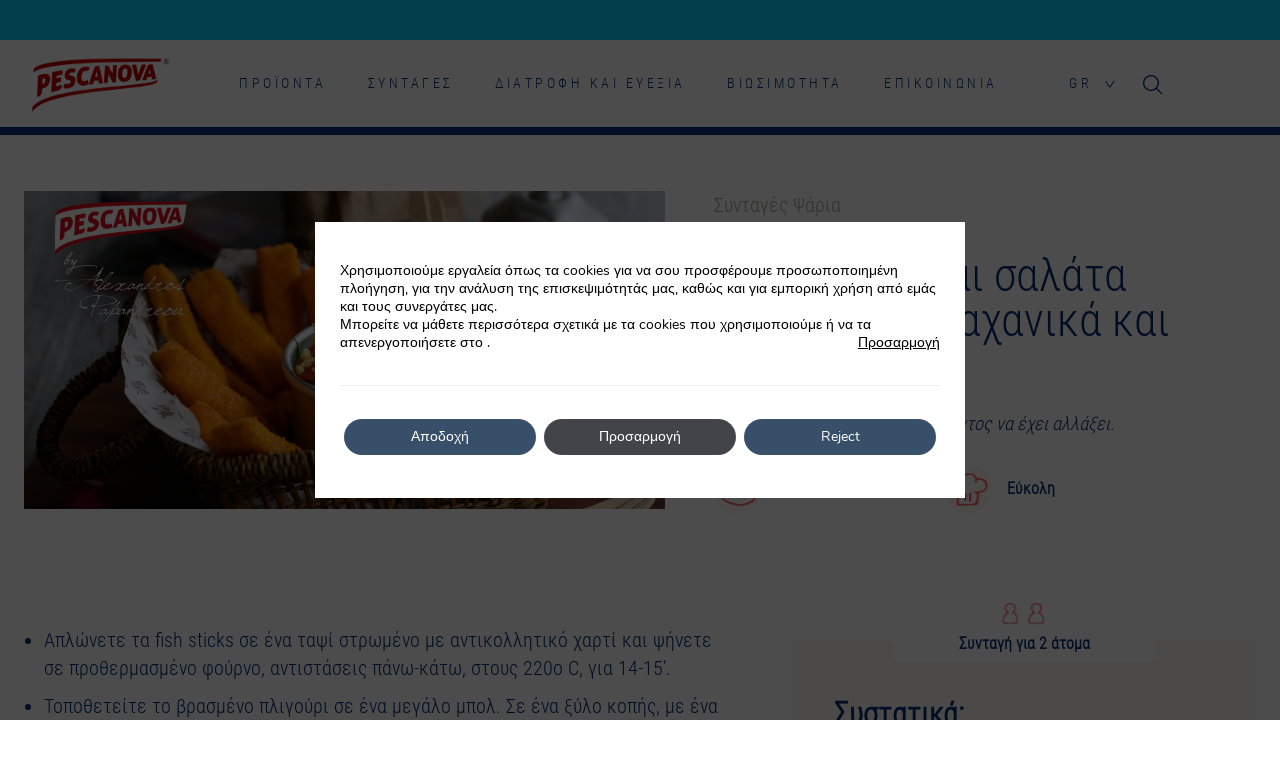

--- FILE ---
content_type: text/html; charset=UTF-8
request_url: https://www.pescanova.gr/recipes/fish-sticks-kai-salata-pligoyri-me-lachanika-kai/
body_size: 27608
content:
<!doctype html>
<html lang="el">
<head>
	<meta charset="UTF-8">
	<meta name="viewport" content="width=device-width, initial-scale=1">
	<link rel="profile" href="https://gmpg.org/xfn/11">
	<link rel="preconnect" href="https://fonts.gstatic.com">
	<link href="https://fonts.googleapis.com/css2?family=Red+Hat+Display:wght@400;500;700;900&display=swap" rel="stylesheet">
	<!-- Swiper -->
	<link data-minify="1" rel="stylesheet" href="https://www.pescanova.gr/wp-content/cache/min/1/swiper@6.7.0/swiper-bundle.min.css?ver=1761046044" />
	<script data-minify="1" src="https://www.pescanova.gr/wp-content/cache/min/1/swiper@6.7.0/swiper-bundle.min.js?ver=1761046044"></script>
	<!-- Fin Swiper -->
	<meta name='robots' content='index, follow, max-image-preview:large, max-snippet:-1, max-video-preview:-1' />
	<style>img:is([sizes="auto" i], [sizes^="auto," i]) { contain-intrinsic-size: 3000px 1500px }</style>
	<link rel="alternate" hreflang="el" href="https://www.pescanova.gr/recipes/fish-sticks-kai-salata-pligoyri-me-lachanika-kai/" />

<!-- Google Tag Manager for WordPress by gtm4wp.com -->
<script data-cfasync="false" data-pagespeed-no-defer>
	var gtm4wp_datalayer_name = "dataLayer";
	var dataLayer = dataLayer || [];
</script>
<!-- End Google Tag Manager for WordPress by gtm4wp.com -->
	<!-- This site is optimized with the Yoast SEO plugin v25.8 - https://yoast.com/wordpress/plugins/seo/ -->
	<title>Fish sticks και σαλάτα πλιγούρι με λαχανικά και λεμόνι</title>
	<link rel="canonical" href="https://www.pescanova.gr/recipes/fish-sticks-kai-salata-pligoyri-me-lachanika-kai/" />
	<meta property="og:locale" content="el_GR" />
	<meta property="og:type" content="article" />
	<meta property="og:title" content="Fish sticks και σαλάτα πλιγούρι με λαχανικά και λεμόνι" />
	<meta property="og:url" content="https://www.pescanova.gr/recipes/fish-sticks-kai-salata-pligoyri-me-lachanika-kai/" />
	<meta property="og:site_name" content="Pescanova" />
	<meta property="article:modified_time" content="2023-02-24T11:43:04+00:00" />
	<meta property="og:image" content="https://www.pescanova.gr/wp-content/uploads/2021/02/fish-sticks-kai-salata-pligoyri-me-lachanika-kai-by-AP.jpg" />
	<meta property="og:image:width" content="1920" />
	<meta property="og:image:height" content="1008" />
	<meta property="og:image:type" content="image/jpeg" />
	<script type="application/ld+json" class="yoast-schema-graph">{"@context":"https://schema.org","@graph":[{"@type":["WebPage","ItemPage"],"@id":"https://www.pescanova.gr/recipes/fish-sticks-kai-salata-pligoyri-me-lachanika-kai/","url":"https://www.pescanova.gr/recipes/fish-sticks-kai-salata-pligoyri-me-lachanika-kai/","name":"Fish sticks και σαλάτα πλιγούρι με λαχανικά και λεμόνι","isPartOf":{"@id":"https://www.pescanova.gr/#website"},"primaryImageOfPage":{"@id":"https://www.pescanova.gr/recipes/fish-sticks-kai-salata-pligoyri-me-lachanika-kai/#primaryimage"},"image":{"@id":"https://www.pescanova.gr/recipes/fish-sticks-kai-salata-pligoyri-me-lachanika-kai/#primaryimage"},"thumbnailUrl":"https://www.pescanova.gr/wp-content/uploads/2021/02/fish-sticks-kai-salata-pligoyri-me-lachanika-kai-by-AP.jpg","datePublished":"2021-02-12T07:11:00+00:00","dateModified":"2023-02-24T11:43:04+00:00","breadcrumb":{"@context":"https://schema.org","@type":"BreadcrumbList","itemListElement":[{"@type":"ListItem","position":1,"item":{"@id":"https://www.pescanova.gr","name":"Inicio"}},{"@type":"ListItem","position":2,"item":{"@id":"https://www.pescanova.gr/recetas/","name":"Recetas"}},{"@type":"ListItem","position":3,"item":{"@id":"https://www.pescanova.gr/recetas/recipes-with-fish/","name":"Ψάρια"}},{"@type":"ListItem","position":4,"item":{"@id":"https://www.pescanova.gr/recetas/%ce%bc%cf%80%ce%b1%ce%ba%ce%b1%ce%bb%ce%b9%ce%ac%cf%81%ce%bf%cf%82/","name":"Μπακαλιάρος"}},{"@type":"ListItem","position":5,"item":{"@id":"https://www.pescanova.gr/recetas/fish-sticks-kai-salata-pligoyri-me-lachanika-kai/","name":"Fish sticks και σαλάτα πλιγούρι με λαχανικά και λεμόνι"}}]},"inLanguage":"el","potentialAction":[{"@type":"ReadAction","target":["https://www.pescanova.gr/recipes/fish-sticks-kai-salata-pligoyri-me-lachanika-kai/"]}]},{"@type":"ImageObject","inLanguage":"el","@id":"https://www.pescanova.gr/recipes/fish-sticks-kai-salata-pligoyri-me-lachanika-kai/#primaryimage","url":"https://www.pescanova.gr/wp-content/uploads/2021/02/fish-sticks-kai-salata-pligoyri-me-lachanika-kai-by-AP.jpg","contentUrl":"https://www.pescanova.gr/wp-content/uploads/2021/02/fish-sticks-kai-salata-pligoyri-me-lachanika-kai-by-AP.jpg","width":1920,"height":1008,"caption":"fish sticks kai salata pligoyri"},{"@type":"WebSite","@id":"https://www.pescanova.gr/#website","url":"https://www.pescanova.gr/","name":"Pescanova","description":"","publisher":{"@id":"https://www.pescanova.gr/#organization"},"potentialAction":[{"@type":"SearchAction","target":{"@type":"EntryPoint","urlTemplate":"https://www.pescanova.gr/?s={search_term_string}"},"query-input":{"@type":"PropertyValueSpecification","valueRequired":true,"valueName":"search_term_string"}}],"inLanguage":"el"},{"@type":"Organization","@id":"https://www.pescanova.gr/#organization","name":"Pescanova","url":"https://www.pescanova.gr/","logo":{"@type":"ImageObject","inLanguage":"el","@id":"https://www.pescanova.gr/#/schema/logo/image/","url":"https://www.pescanova.gr/wp-content/uploads/2021/08/logo-pescanova-header.png","contentUrl":"https://www.pescanova.gr/wp-content/uploads/2021/08/logo-pescanova-header.png","width":536,"height":217,"caption":"Pescanova"},"image":{"@id":"https://www.pescanova.gr/#/schema/logo/image/"}}]}</script>
	<!-- / Yoast SEO plugin. -->


<link rel='dns-prefetch' href='//static.addtoany.com' />
<link rel="alternate" type="application/rss+xml" title="Ροή RSS &raquo; Pescanova" href="https://www.pescanova.gr/feed/" />
<link rel="alternate" type="application/rss+xml" title="Ροή Σχολίων &raquo; Pescanova" href="https://www.pescanova.gr/comments/feed/" />
<style id='wp-emoji-styles-inline-css'>

	img.wp-smiley, img.emoji {
		display: inline !important;
		border: none !important;
		box-shadow: none !important;
		height: 1em !important;
		width: 1em !important;
		margin: 0 0.07em !important;
		vertical-align: -0.1em !important;
		background: none !important;
		padding: 0 !important;
	}
</style>
<link rel='stylesheet' id='wp-block-library-css' href='https://www.pescanova.gr/wp-includes/css/dist/block-library/style.min.css?ver=6.8.2' media='all' />
<style id='classic-theme-styles-inline-css'>
/*! This file is auto-generated */
.wp-block-button__link{color:#fff;background-color:#32373c;border-radius:9999px;box-shadow:none;text-decoration:none;padding:calc(.667em + 2px) calc(1.333em + 2px);font-size:1.125em}.wp-block-file__button{background:#32373c;color:#fff;text-decoration:none}
</style>
<style id='global-styles-inline-css'>
:root{--wp--preset--aspect-ratio--square: 1;--wp--preset--aspect-ratio--4-3: 4/3;--wp--preset--aspect-ratio--3-4: 3/4;--wp--preset--aspect-ratio--3-2: 3/2;--wp--preset--aspect-ratio--2-3: 2/3;--wp--preset--aspect-ratio--16-9: 16/9;--wp--preset--aspect-ratio--9-16: 9/16;--wp--preset--color--black: #000000;--wp--preset--color--cyan-bluish-gray: #abb8c3;--wp--preset--color--white: #ffffff;--wp--preset--color--pale-pink: #f78da7;--wp--preset--color--vivid-red: #cf2e2e;--wp--preset--color--luminous-vivid-orange: #ff6900;--wp--preset--color--luminous-vivid-amber: #fcb900;--wp--preset--color--light-green-cyan: #7bdcb5;--wp--preset--color--vivid-green-cyan: #00d084;--wp--preset--color--pale-cyan-blue: #8ed1fc;--wp--preset--color--vivid-cyan-blue: #0693e3;--wp--preset--color--vivid-purple: #9b51e0;--wp--preset--gradient--vivid-cyan-blue-to-vivid-purple: linear-gradient(135deg,rgba(6,147,227,1) 0%,rgb(155,81,224) 100%);--wp--preset--gradient--light-green-cyan-to-vivid-green-cyan: linear-gradient(135deg,rgb(122,220,180) 0%,rgb(0,208,130) 100%);--wp--preset--gradient--luminous-vivid-amber-to-luminous-vivid-orange: linear-gradient(135deg,rgba(252,185,0,1) 0%,rgba(255,105,0,1) 100%);--wp--preset--gradient--luminous-vivid-orange-to-vivid-red: linear-gradient(135deg,rgba(255,105,0,1) 0%,rgb(207,46,46) 100%);--wp--preset--gradient--very-light-gray-to-cyan-bluish-gray: linear-gradient(135deg,rgb(238,238,238) 0%,rgb(169,184,195) 100%);--wp--preset--gradient--cool-to-warm-spectrum: linear-gradient(135deg,rgb(74,234,220) 0%,rgb(151,120,209) 20%,rgb(207,42,186) 40%,rgb(238,44,130) 60%,rgb(251,105,98) 80%,rgb(254,248,76) 100%);--wp--preset--gradient--blush-light-purple: linear-gradient(135deg,rgb(255,206,236) 0%,rgb(152,150,240) 100%);--wp--preset--gradient--blush-bordeaux: linear-gradient(135deg,rgb(254,205,165) 0%,rgb(254,45,45) 50%,rgb(107,0,62) 100%);--wp--preset--gradient--luminous-dusk: linear-gradient(135deg,rgb(255,203,112) 0%,rgb(199,81,192) 50%,rgb(65,88,208) 100%);--wp--preset--gradient--pale-ocean: linear-gradient(135deg,rgb(255,245,203) 0%,rgb(182,227,212) 50%,rgb(51,167,181) 100%);--wp--preset--gradient--electric-grass: linear-gradient(135deg,rgb(202,248,128) 0%,rgb(113,206,126) 100%);--wp--preset--gradient--midnight: linear-gradient(135deg,rgb(2,3,129) 0%,rgb(40,116,252) 100%);--wp--preset--font-size--small: 13px;--wp--preset--font-size--medium: 20px;--wp--preset--font-size--large: 36px;--wp--preset--font-size--x-large: 42px;--wp--preset--spacing--20: 0.44rem;--wp--preset--spacing--30: 0.67rem;--wp--preset--spacing--40: 1rem;--wp--preset--spacing--50: 1.5rem;--wp--preset--spacing--60: 2.25rem;--wp--preset--spacing--70: 3.38rem;--wp--preset--spacing--80: 5.06rem;--wp--preset--shadow--natural: 6px 6px 9px rgba(0, 0, 0, 0.2);--wp--preset--shadow--deep: 12px 12px 50px rgba(0, 0, 0, 0.4);--wp--preset--shadow--sharp: 6px 6px 0px rgba(0, 0, 0, 0.2);--wp--preset--shadow--outlined: 6px 6px 0px -3px rgba(255, 255, 255, 1), 6px 6px rgba(0, 0, 0, 1);--wp--preset--shadow--crisp: 6px 6px 0px rgba(0, 0, 0, 1);}:where(.is-layout-flex){gap: 0.5em;}:where(.is-layout-grid){gap: 0.5em;}body .is-layout-flex{display: flex;}.is-layout-flex{flex-wrap: wrap;align-items: center;}.is-layout-flex > :is(*, div){margin: 0;}body .is-layout-grid{display: grid;}.is-layout-grid > :is(*, div){margin: 0;}:where(.wp-block-columns.is-layout-flex){gap: 2em;}:where(.wp-block-columns.is-layout-grid){gap: 2em;}:where(.wp-block-post-template.is-layout-flex){gap: 1.25em;}:where(.wp-block-post-template.is-layout-grid){gap: 1.25em;}.has-black-color{color: var(--wp--preset--color--black) !important;}.has-cyan-bluish-gray-color{color: var(--wp--preset--color--cyan-bluish-gray) !important;}.has-white-color{color: var(--wp--preset--color--white) !important;}.has-pale-pink-color{color: var(--wp--preset--color--pale-pink) !important;}.has-vivid-red-color{color: var(--wp--preset--color--vivid-red) !important;}.has-luminous-vivid-orange-color{color: var(--wp--preset--color--luminous-vivid-orange) !important;}.has-luminous-vivid-amber-color{color: var(--wp--preset--color--luminous-vivid-amber) !important;}.has-light-green-cyan-color{color: var(--wp--preset--color--light-green-cyan) !important;}.has-vivid-green-cyan-color{color: var(--wp--preset--color--vivid-green-cyan) !important;}.has-pale-cyan-blue-color{color: var(--wp--preset--color--pale-cyan-blue) !important;}.has-vivid-cyan-blue-color{color: var(--wp--preset--color--vivid-cyan-blue) !important;}.has-vivid-purple-color{color: var(--wp--preset--color--vivid-purple) !important;}.has-black-background-color{background-color: var(--wp--preset--color--black) !important;}.has-cyan-bluish-gray-background-color{background-color: var(--wp--preset--color--cyan-bluish-gray) !important;}.has-white-background-color{background-color: var(--wp--preset--color--white) !important;}.has-pale-pink-background-color{background-color: var(--wp--preset--color--pale-pink) !important;}.has-vivid-red-background-color{background-color: var(--wp--preset--color--vivid-red) !important;}.has-luminous-vivid-orange-background-color{background-color: var(--wp--preset--color--luminous-vivid-orange) !important;}.has-luminous-vivid-amber-background-color{background-color: var(--wp--preset--color--luminous-vivid-amber) !important;}.has-light-green-cyan-background-color{background-color: var(--wp--preset--color--light-green-cyan) !important;}.has-vivid-green-cyan-background-color{background-color: var(--wp--preset--color--vivid-green-cyan) !important;}.has-pale-cyan-blue-background-color{background-color: var(--wp--preset--color--pale-cyan-blue) !important;}.has-vivid-cyan-blue-background-color{background-color: var(--wp--preset--color--vivid-cyan-blue) !important;}.has-vivid-purple-background-color{background-color: var(--wp--preset--color--vivid-purple) !important;}.has-black-border-color{border-color: var(--wp--preset--color--black) !important;}.has-cyan-bluish-gray-border-color{border-color: var(--wp--preset--color--cyan-bluish-gray) !important;}.has-white-border-color{border-color: var(--wp--preset--color--white) !important;}.has-pale-pink-border-color{border-color: var(--wp--preset--color--pale-pink) !important;}.has-vivid-red-border-color{border-color: var(--wp--preset--color--vivid-red) !important;}.has-luminous-vivid-orange-border-color{border-color: var(--wp--preset--color--luminous-vivid-orange) !important;}.has-luminous-vivid-amber-border-color{border-color: var(--wp--preset--color--luminous-vivid-amber) !important;}.has-light-green-cyan-border-color{border-color: var(--wp--preset--color--light-green-cyan) !important;}.has-vivid-green-cyan-border-color{border-color: var(--wp--preset--color--vivid-green-cyan) !important;}.has-pale-cyan-blue-border-color{border-color: var(--wp--preset--color--pale-cyan-blue) !important;}.has-vivid-cyan-blue-border-color{border-color: var(--wp--preset--color--vivid-cyan-blue) !important;}.has-vivid-purple-border-color{border-color: var(--wp--preset--color--vivid-purple) !important;}.has-vivid-cyan-blue-to-vivid-purple-gradient-background{background: var(--wp--preset--gradient--vivid-cyan-blue-to-vivid-purple) !important;}.has-light-green-cyan-to-vivid-green-cyan-gradient-background{background: var(--wp--preset--gradient--light-green-cyan-to-vivid-green-cyan) !important;}.has-luminous-vivid-amber-to-luminous-vivid-orange-gradient-background{background: var(--wp--preset--gradient--luminous-vivid-amber-to-luminous-vivid-orange) !important;}.has-luminous-vivid-orange-to-vivid-red-gradient-background{background: var(--wp--preset--gradient--luminous-vivid-orange-to-vivid-red) !important;}.has-very-light-gray-to-cyan-bluish-gray-gradient-background{background: var(--wp--preset--gradient--very-light-gray-to-cyan-bluish-gray) !important;}.has-cool-to-warm-spectrum-gradient-background{background: var(--wp--preset--gradient--cool-to-warm-spectrum) !important;}.has-blush-light-purple-gradient-background{background: var(--wp--preset--gradient--blush-light-purple) !important;}.has-blush-bordeaux-gradient-background{background: var(--wp--preset--gradient--blush-bordeaux) !important;}.has-luminous-dusk-gradient-background{background: var(--wp--preset--gradient--luminous-dusk) !important;}.has-pale-ocean-gradient-background{background: var(--wp--preset--gradient--pale-ocean) !important;}.has-electric-grass-gradient-background{background: var(--wp--preset--gradient--electric-grass) !important;}.has-midnight-gradient-background{background: var(--wp--preset--gradient--midnight) !important;}.has-small-font-size{font-size: var(--wp--preset--font-size--small) !important;}.has-medium-font-size{font-size: var(--wp--preset--font-size--medium) !important;}.has-large-font-size{font-size: var(--wp--preset--font-size--large) !important;}.has-x-large-font-size{font-size: var(--wp--preset--font-size--x-large) !important;}
:where(.wp-block-post-template.is-layout-flex){gap: 1.25em;}:where(.wp-block-post-template.is-layout-grid){gap: 1.25em;}
:where(.wp-block-columns.is-layout-flex){gap: 2em;}:where(.wp-block-columns.is-layout-grid){gap: 2em;}
:root :where(.wp-block-pullquote){font-size: 1.5em;line-height: 1.6;}
</style>
<link data-minify="1" rel='stylesheet' id='xoo-wsc-fonts-css' href='https://www.pescanova.gr/wp-content/cache/min/1/wp-content/plugins/side-cart-prestashop/assets/css/xoo-wsc-fonts.css?ver=1761046044' media='all' />
<link rel='stylesheet' id='xoo-wsc-style-css' href='https://www.pescanova.gr/wp-content/plugins/side-cart-prestashop/assets/css/xoo-wsc-style.css?ver=2.1' media='all' />
<style id='xoo-wsc-style-inline-css'>
a.xoo-wsc-ft-btn:nth-child(3){
		grid-column: 1/-1;
	}
.xoo-wsc-sp-left-col img{
	max-width: 80px;
}

.xoo-wsc-sp-right-col{
	font-size: 14px;
}

.xoo-wsc-sp-container{
	background-color: #eee;
}



.xoo-wsc-ft-buttons-cont a.xoo-wsc-ft-btn {
	background-color: ;
	color: ;
	border: ;
}


.xoo-wsc-footer{
	background-color: ;
	color: ;
	padding: ;
}

.xoo-wsc-footer, .xoo-wsc-footer a, .xoo-wsc-footer .amount{
	font-size: px;
}

.xoo-wsc-ft-buttons-cont{
	grid-template-columns: auto auto;
}

.xoo-wsc-basket{
	bottom: 12px;
	right: 0px;
	background-color: ;
	color: ;
	box-shadow: ;
}

.xoo-wsc-items-count{
	top: -15px;
	left: -15px;
}

.xoo-wsc-items-count, .xoo-wsc-sc-count{
	background-color: #f96262;
	color: #ffffff;
}

.xoo-wsc-container, .xoo-wsc-slider{
	max-width: 440px;
	right: -440px;
	top: 0;bottom: 0;
	bottom: 0;
	font-family: }


.xoo-wsc-cart-active .xoo-wsc-container, .xoo-wsc-slider-active .xoo-wsc-slider{
	right: 0;
}

.xoo-wsc-cart-active .xoo-wsc-basket{
	right: 440px;
}

.xoo-wsc-slider{
	right: -440px;
}

span.xoo-wsch-close {
    font-size: px;
    right: 24px;
}

.xoo-wsch-top{
	justify-content: flex-start;
}

.xoo-wsch-text{
	font-size: px;
}

.xoo-wsc-header{
	color: ;
	background-color: ;
}

.xoo-wsc-sb-bar > span{
	background-color: #1e73be;
}

.xoo-wsc-body{
	background-color: ;
}

.xoo-wsc-body, .xoo-wsc-body span.amount, .xoo-wsc-body a{
	font-size: px;
	color: ;
}

.xoo-wsc-product{
	padding: ;
}

.xoo-wsc-img-col{
	width: 0%;
}
.xoo-wsc-sum-col{
	width: 100%;
}

.xoo-wsc-sum-col{
	justify-content: center;
}

/***** Quantity *****/

.xoo-wsc-qty-box{
	max-width: 75px;
}

.xoo-wsc-qty-box.xoo-wsc-qtb-square{
	border-color: #000000;
}

input[type="number"].xoo-wsc-qty{
	border-color: #000000;
	background-color: #ffffff;
	color: #000000;
	height: 28px;
	line-height: 28px;
}

input[type="number"].xoo-wsc-qty, .xoo-wsc-qtb-square{
	border-width: 1px;
	border-style: solid;
}
.xoo-wsc-chng{
	background-color: #ffffff;
	color: #000000;
}
</style>
<link data-minify="1" rel='stylesheet' id='principaltheme-style-css' href='https://www.pescanova.gr/wp-content/cache/min/1/wp-content/themes/principaltheme/style.css?ver=1761046044' media='all' />
<link data-minify="1" rel='stylesheet' id='wp-pagenavi-css' href='https://www.pescanova.gr/wp-content/cache/min/1/wp-content/plugins/wp-pagenavi/pagenavi-css.css?ver=1761046044' media='all' />
<link rel='stylesheet' id='addtoany-css' href='https://www.pescanova.gr/wp-content/plugins/add-to-any/addtoany.min.css?ver=1.16' media='all' />
<link data-minify="1" rel='stylesheet' id='moove_gdpr_frontend-css' href='https://www.pescanova.gr/wp-content/cache/min/1/wp-content/plugins/gdpr-cookie-compliance/dist/styles/gdpr-main.css?ver=1761046044' media='all' />
<style id='moove_gdpr_frontend-inline-css'>
				#moove_gdpr_cookie_modal .moove-gdpr-modal-content .moove-gdpr-tab-main h3.tab-title, 
				#moove_gdpr_cookie_modal .moove-gdpr-modal-content .moove-gdpr-tab-main span.tab-title,
				#moove_gdpr_cookie_modal .moove-gdpr-modal-content .moove-gdpr-modal-left-content #moove-gdpr-menu li a, 
				#moove_gdpr_cookie_modal .moove-gdpr-modal-content .moove-gdpr-modal-left-content #moove-gdpr-menu li button,
				#moove_gdpr_cookie_modal .moove-gdpr-modal-content .moove-gdpr-modal-left-content .moove-gdpr-branding-cnt a,
				#moove_gdpr_cookie_modal .moove-gdpr-modal-content .moove-gdpr-modal-footer-content .moove-gdpr-button-holder a.mgbutton, 
				#moove_gdpr_cookie_modal .moove-gdpr-modal-content .moove-gdpr-modal-footer-content .moove-gdpr-button-holder button.mgbutton,
				#moove_gdpr_cookie_modal .cookie-switch .cookie-slider:after, 
				#moove_gdpr_cookie_modal .cookie-switch .slider:after, 
				#moove_gdpr_cookie_modal .switch .cookie-slider:after, 
				#moove_gdpr_cookie_modal .switch .slider:after,
				#moove_gdpr_cookie_info_bar .moove-gdpr-info-bar-container .moove-gdpr-info-bar-content p, 
				#moove_gdpr_cookie_info_bar .moove-gdpr-info-bar-container .moove-gdpr-info-bar-content p a,
				#moove_gdpr_cookie_info_bar .moove-gdpr-info-bar-container .moove-gdpr-info-bar-content a.mgbutton, 
				#moove_gdpr_cookie_info_bar .moove-gdpr-info-bar-container .moove-gdpr-info-bar-content button.mgbutton,
				#moove_gdpr_cookie_modal .moove-gdpr-modal-content .moove-gdpr-tab-main .moove-gdpr-tab-main-content h1, 
				#moove_gdpr_cookie_modal .moove-gdpr-modal-content .moove-gdpr-tab-main .moove-gdpr-tab-main-content h2, 
				#moove_gdpr_cookie_modal .moove-gdpr-modal-content .moove-gdpr-tab-main .moove-gdpr-tab-main-content h3, 
				#moove_gdpr_cookie_modal .moove-gdpr-modal-content .moove-gdpr-tab-main .moove-gdpr-tab-main-content h4, 
				#moove_gdpr_cookie_modal .moove-gdpr-modal-content .moove-gdpr-tab-main .moove-gdpr-tab-main-content h5, 
				#moove_gdpr_cookie_modal .moove-gdpr-modal-content .moove-gdpr-tab-main .moove-gdpr-tab-main-content h6,
				#moove_gdpr_cookie_modal .moove-gdpr-modal-content.moove_gdpr_modal_theme_v2 .moove-gdpr-modal-title .tab-title,
				#moove_gdpr_cookie_modal .moove-gdpr-modal-content.moove_gdpr_modal_theme_v2 .moove-gdpr-tab-main h3.tab-title, 
				#moove_gdpr_cookie_modal .moove-gdpr-modal-content.moove_gdpr_modal_theme_v2 .moove-gdpr-tab-main span.tab-title,
				#moove_gdpr_cookie_modal .moove-gdpr-modal-content.moove_gdpr_modal_theme_v2 .moove-gdpr-branding-cnt a {
					font-weight: inherit				}
			#moove_gdpr_cookie_modal,#moove_gdpr_cookie_info_bar,.gdpr_cookie_settings_shortcode_content{font-family:&#039;Nunito&#039;,sans-serif}#moove_gdpr_save_popup_settings_button{background-color:#373737;color:#fff}#moove_gdpr_save_popup_settings_button:hover{background-color:#000}#moove_gdpr_cookie_info_bar .moove-gdpr-info-bar-container .moove-gdpr-info-bar-content a.mgbutton,#moove_gdpr_cookie_info_bar .moove-gdpr-info-bar-container .moove-gdpr-info-bar-content button.mgbutton{background-color:#374f68}#moove_gdpr_cookie_modal .moove-gdpr-modal-content .moove-gdpr-modal-footer-content .moove-gdpr-button-holder a.mgbutton,#moove_gdpr_cookie_modal .moove-gdpr-modal-content .moove-gdpr-modal-footer-content .moove-gdpr-button-holder button.mgbutton,.gdpr_cookie_settings_shortcode_content .gdpr-shr-button.button-green{background-color:#374f68;border-color:#374f68}#moove_gdpr_cookie_modal .moove-gdpr-modal-content .moove-gdpr-modal-footer-content .moove-gdpr-button-holder a.mgbutton:hover,#moove_gdpr_cookie_modal .moove-gdpr-modal-content .moove-gdpr-modal-footer-content .moove-gdpr-button-holder button.mgbutton:hover,.gdpr_cookie_settings_shortcode_content .gdpr-shr-button.button-green:hover{background-color:#fff;color:#374f68}#moove_gdpr_cookie_modal .moove-gdpr-modal-content .moove-gdpr-modal-close i,#moove_gdpr_cookie_modal .moove-gdpr-modal-content .moove-gdpr-modal-close span.gdpr-icon{background-color:#374f68;border:1px solid #374f68}#moove_gdpr_cookie_info_bar span.change-settings-button.focus-g,#moove_gdpr_cookie_info_bar span.change-settings-button:focus,#moove_gdpr_cookie_info_bar button.change-settings-button.focus-g,#moove_gdpr_cookie_info_bar button.change-settings-button:focus{-webkit-box-shadow:0 0 1px 3px #374f68;-moz-box-shadow:0 0 1px 3px #374f68;box-shadow:0 0 1px 3px #374f68}#moove_gdpr_cookie_modal .moove-gdpr-modal-content .moove-gdpr-modal-close i:hover,#moove_gdpr_cookie_modal .moove-gdpr-modal-content .moove-gdpr-modal-close span.gdpr-icon:hover,#moove_gdpr_cookie_info_bar span[data-href]>u.change-settings-button{color:#374f68}#moove_gdpr_cookie_modal .moove-gdpr-modal-content .moove-gdpr-modal-left-content #moove-gdpr-menu li.menu-item-selected a span.gdpr-icon,#moove_gdpr_cookie_modal .moove-gdpr-modal-content .moove-gdpr-modal-left-content #moove-gdpr-menu li.menu-item-selected button span.gdpr-icon{color:inherit}#moove_gdpr_cookie_modal .moove-gdpr-modal-content .moove-gdpr-modal-left-content #moove-gdpr-menu li a span.gdpr-icon,#moove_gdpr_cookie_modal .moove-gdpr-modal-content .moove-gdpr-modal-left-content #moove-gdpr-menu li button span.gdpr-icon{color:inherit}#moove_gdpr_cookie_modal .gdpr-acc-link{line-height:0;font-size:0;color:transparent;position:absolute}#moove_gdpr_cookie_modal .moove-gdpr-modal-content .moove-gdpr-modal-close:hover i,#moove_gdpr_cookie_modal .moove-gdpr-modal-content .moove-gdpr-modal-left-content #moove-gdpr-menu li a,#moove_gdpr_cookie_modal .moove-gdpr-modal-content .moove-gdpr-modal-left-content #moove-gdpr-menu li button,#moove_gdpr_cookie_modal .moove-gdpr-modal-content .moove-gdpr-modal-left-content #moove-gdpr-menu li button i,#moove_gdpr_cookie_modal .moove-gdpr-modal-content .moove-gdpr-modal-left-content #moove-gdpr-menu li a i,#moove_gdpr_cookie_modal .moove-gdpr-modal-content .moove-gdpr-tab-main .moove-gdpr-tab-main-content a:hover,#moove_gdpr_cookie_info_bar.moove-gdpr-dark-scheme .moove-gdpr-info-bar-container .moove-gdpr-info-bar-content a.mgbutton:hover,#moove_gdpr_cookie_info_bar.moove-gdpr-dark-scheme .moove-gdpr-info-bar-container .moove-gdpr-info-bar-content button.mgbutton:hover,#moove_gdpr_cookie_info_bar.moove-gdpr-dark-scheme .moove-gdpr-info-bar-container .moove-gdpr-info-bar-content a:hover,#moove_gdpr_cookie_info_bar.moove-gdpr-dark-scheme .moove-gdpr-info-bar-container .moove-gdpr-info-bar-content button:hover,#moove_gdpr_cookie_info_bar.moove-gdpr-dark-scheme .moove-gdpr-info-bar-container .moove-gdpr-info-bar-content span.change-settings-button:hover,#moove_gdpr_cookie_info_bar.moove-gdpr-dark-scheme .moove-gdpr-info-bar-container .moove-gdpr-info-bar-content button.change-settings-button:hover,#moove_gdpr_cookie_info_bar.moove-gdpr-dark-scheme .moove-gdpr-info-bar-container .moove-gdpr-info-bar-content u.change-settings-button:hover,#moove_gdpr_cookie_info_bar span[data-href]>u.change-settings-button,#moove_gdpr_cookie_info_bar.moove-gdpr-dark-scheme .moove-gdpr-info-bar-container .moove-gdpr-info-bar-content a.mgbutton.focus-g,#moove_gdpr_cookie_info_bar.moove-gdpr-dark-scheme .moove-gdpr-info-bar-container .moove-gdpr-info-bar-content button.mgbutton.focus-g,#moove_gdpr_cookie_info_bar.moove-gdpr-dark-scheme .moove-gdpr-info-bar-container .moove-gdpr-info-bar-content a.focus-g,#moove_gdpr_cookie_info_bar.moove-gdpr-dark-scheme .moove-gdpr-info-bar-container .moove-gdpr-info-bar-content button.focus-g,#moove_gdpr_cookie_info_bar.moove-gdpr-dark-scheme .moove-gdpr-info-bar-container .moove-gdpr-info-bar-content a.mgbutton:focus,#moove_gdpr_cookie_info_bar.moove-gdpr-dark-scheme .moove-gdpr-info-bar-container .moove-gdpr-info-bar-content button.mgbutton:focus,#moove_gdpr_cookie_info_bar.moove-gdpr-dark-scheme .moove-gdpr-info-bar-container .moove-gdpr-info-bar-content a:focus,#moove_gdpr_cookie_info_bar.moove-gdpr-dark-scheme .moove-gdpr-info-bar-container .moove-gdpr-info-bar-content button:focus,#moove_gdpr_cookie_info_bar.moove-gdpr-dark-scheme .moove-gdpr-info-bar-container .moove-gdpr-info-bar-content span.change-settings-button.focus-g,span.change-settings-button:focus,button.change-settings-button.focus-g,button.change-settings-button:focus,#moove_gdpr_cookie_info_bar.moove-gdpr-dark-scheme .moove-gdpr-info-bar-container .moove-gdpr-info-bar-content u.change-settings-button.focus-g,#moove_gdpr_cookie_info_bar.moove-gdpr-dark-scheme .moove-gdpr-info-bar-container .moove-gdpr-info-bar-content u.change-settings-button:focus{color:#374f68}#moove_gdpr_cookie_modal .moove-gdpr-branding.focus-g span,#moove_gdpr_cookie_modal .moove-gdpr-modal-content .moove-gdpr-tab-main a.focus-g{color:#374f68}#moove_gdpr_cookie_modal.gdpr_lightbox-hide{display:none}#moove_gdpr_cookie_info_bar.gdpr-full-screen-infobar .moove-gdpr-info-bar-container .moove-gdpr-info-bar-content .moove-gdpr-cookie-notice p a{color:#374f68!important}#moove_gdpr_cookie_info_bar .moove-gdpr-info-bar-container .moove-gdpr-info-bar-content button.mgbutton{background-color:#374f68}
</style>
<link data-minify="1" rel='stylesheet' id='gdpr_cc_addon_frontend-css' href='https://www.pescanova.gr/wp-content/cache/min/1/wp-content/plugins/gdpr-cookie-compliance-addon/assets/css/gdpr_cc_addon.css?ver=1761046044' media='all' />
<script id="wpml-cookie-js-extra">
var wpml_cookies = {"wp-wpml_current_language":{"value":"el","expires":1,"path":"\/"}};
var wpml_cookies = {"wp-wpml_current_language":{"value":"el","expires":1,"path":"\/"}};
</script>
<script data-minify="1" src="https://www.pescanova.gr/wp-content/cache/min/1/wp-content/plugins/sitepress-multilingual-cms/res/js/cookies/language-cookie.js?ver=1761046044" id="wpml-cookie-js" defer data-wp-strategy="defer"></script>
<script id="addtoany-core-js-before">
window.a2a_config=window.a2a_config||{};a2a_config.callbacks=[];a2a_config.overlays=[];a2a_config.templates={};a2a_localize = {
	Share: "Μοιραστείτε",
	Save: "Αποθήκευση",
	Subscribe: "Εγγραφείτε",
	Email: "Email",
	Bookmark: "Προσθήκη στα Αγαπημένα",
	ShowAll: "Προβολή όλων",
	ShowLess: "Προβολή λιγότερων",
	FindServices: "Αναζήτηση υπηρεσίας(ιών)",
	FindAnyServiceToAddTo: "Άμεση προσθήκη κάθε υπηρεσίας",
	PoweredBy: "Powered by",
	ShareViaEmail: "Μοιραστείτε μέσω e-mail",
	SubscribeViaEmail: "Εγγραφείτε μέσω e-mail",
	BookmarkInYourBrowser: "Προσθήκη στα Αγαπημένα μέσα από τον σελιδοδείκτη σας",
	BookmarkInstructions: "Πατήστε Ctrl+D or \u2318+D για να προσθέσετε τη σελίδα στα Αγαπημένα σας",
	AddToYourFavorites: "Προσθήκη στα Αγαπημένα",
	SendFromWebOrProgram: "Αποστολή από οποιοδήποτε e-mail διεύθυνση ή e-mail πρόγραμμα",
	EmailProgram: "E-mail πρόγραμμα",
	More: "Περισσότερα &#8230;",
	ThanksForSharing: "Ευχαριστώ για την κοινοποίηση!",
	ThanksForFollowing: "Ευχαριστώ που με ακολουθείτε!"
};

a2a_config.icon_color="transparent";
</script>
<script defer src="https://static.addtoany.com/menu/page.js" id="addtoany-core-js"></script>
<script src="https://www.pescanova.gr/wp-includes/js/jquery/jquery.min.js?ver=3.7.1" id="jquery-core-js"></script>
<script src="https://www.pescanova.gr/wp-includes/js/jquery/jquery-migrate.min.js?ver=3.4.1" id="jquery-migrate-js"></script>
<script defer src="https://www.pescanova.gr/wp-content/plugins/add-to-any/addtoany.min.js?ver=1.1" id="addtoany-jquery-js"></script>
<script id="wpml-xdomain-data-js-extra">
var wpml_xdomain_data = {"css_selector":"wpml-ls-item","ajax_url":"https:\/\/www.pescanova.gr\/wp-admin\/admin-ajax.php","current_lang":"el","_nonce":"df24d22e01"};
</script>
<script data-minify="1" src="https://www.pescanova.gr/wp-content/cache/min/1/wp-content/plugins/sitepress-multilingual-cms/res/js/xdomain-data.js?ver=1761046044" id="wpml-xdomain-data-js" defer data-wp-strategy="defer"></script>
<link rel="https://api.w.org/" href="https://www.pescanova.gr/wp-json/" /><link rel="alternate" title="JSON" type="application/json" href="https://www.pescanova.gr/wp-json/wp/v2/recetas/49085" /><link rel="EditURI" type="application/rsd+xml" title="RSD" href="https://www.pescanova.gr/xmlrpc.php?rsd" />
<meta name="generator" content="WordPress 6.8.2" />
<link rel='shortlink' href='https://www.pescanova.gr/?p=49085' />
<link rel="alternate" title="oEmbed (JSON)" type="application/json+oembed" href="https://www.pescanova.gr/wp-json/oembed/1.0/embed?url=https%3A%2F%2Fwww.pescanova.gr%2Frecipes%2Ffish-sticks-kai-salata-pligoyri-me-lachanika-kai%2F" />
<link rel="alternate" title="oEmbed (XML)" type="text/xml+oembed" href="https://www.pescanova.gr/wp-json/oembed/1.0/embed?url=https%3A%2F%2Fwww.pescanova.gr%2Frecipes%2Ffish-sticks-kai-salata-pligoyri-me-lachanika-kai%2F&#038;format=xml" />
<meta name="generator" content="WPML ver:4.7.6 stt:1,68,67,66,4,13,27,2;" />

<!-- Google Tag Manager for WordPress by gtm4wp.com -->
<!-- GTM Container placement set to off -->
<script data-cfasync="false" data-pagespeed-no-defer>
	var dataLayer_content = {"pagePostType":"recetas","pagePostType2":"single-recetas","pagePostAuthor":"Soporte"};
	dataLayer.push( dataLayer_content );
</script>
<script data-cfasync="false" data-pagespeed-no-defer>
	console.warn && console.warn("[GTM4WP] Google Tag Manager container code placement set to OFF !!!");
	console.warn && console.warn("[GTM4WP] Data layer codes are active but GTM container must be loaded using custom coding !!!");
</script>
<!-- End Google Tag Manager for WordPress by gtm4wp.com --><style>.recentcomments a{display:inline !important;padding:0 !important;margin:0 !important;}</style><link rel="icon" href="https://www.pescanova.gr/wp-content/uploads/2021/09/cropped-pescanova-100x100.png" sizes="32x32" />
<link rel="icon" href="https://www.pescanova.gr/wp-content/uploads/2021/09/cropped-pescanova-300x300.png" sizes="192x192" />
<link rel="apple-touch-icon" href="https://www.pescanova.gr/wp-content/uploads/2021/09/cropped-pescanova-300x300.png" />
<meta name="msapplication-TileImage" content="https://www.pescanova.gr/wp-content/uploads/2021/09/cropped-pescanova-300x300.png" />
		<style id="wp-custom-css">
			[id^="black_friday_"] * {
	font-family: 'Lato' !important;
}

[id^="black_friday_"].wave--padding-4-down{
	padding-bottom: 0;
}

[class^="deco-"] {
	display: none !important;
}


/* PSCNV-551: Temporal, revisar lunes 9-12 */
[lang="es-ES"] .page-template-archive-recetas .section--recetas-home-recetas{
	display: none;
}


[lang="es-ES"] .page-template-archive-recetas .recipe-kitchen-grids.container-wrap{
	margin: auto auto 0;
}
/* END PSCNV-551 */

.recipe__link {
	min-width: 13rem;
}

@media(max-width: 480px){
	
.recipe__specs{
	font-size: calc(var(--size-base)* 3);
}
}

.recipe--detail__media iframe{
	display: block;
	width: 100%;
}


@media (min-width: 768px) {
    .taxonomy__item {
        min-width: 7rem;
    }
}		</style>
		
            <script>
			function readCookie(name) {
				var nameEQ = encodeURIComponent(name) + "=";
				var ca = document.cookie.split(';');
				for (var i = 0; i < ca.length; i++) {
					var c = ca[i];
					while (c.charAt(0) === ' ') c = c.substring(1, c.length);
					if (c.indexOf(nameEQ) === 0) return decodeURIComponent(c.substring(nameEQ.length, c.length));
				}
				return null;
			}


            (function(w,d,s,l,i){w[l]=w[l]||[];w[l].push({'gtm.start':
            new Date().getTime(),event:'gtm.js'});var f=d.getElementsByTagName(s)[0],
            j=d.createElement(s),dl=l!='dataLayer'?'&l='+l:'';j.async=true;j.src=
            'https://www.googletagmanager.com/gtm.js?id='+i+dl;f.parentNode.insertBefore(j,f);
            })(window,document,'script','dataLayer','GTM-MGJ2GFQ');

		</script>
        <!-- TikTok Pixel Code Start --> 
        <script>
            !function (w, d, t) { w.TiktokAnalyticsObject=t;var ttq=w[t]=w[t]||[];ttq.methods=["page","track","identify","instances","debug","on","off","once","ready","alias","group","enableCookie","disableCookie","holdConsent","revokeConsent","grantConsent"],ttq.setAndDefer=function(t,e){t[e]=function(){t.push([e].concat(Array.prototype.slice.call(arguments,0)))}};for(var i=0;i<ttq.methods.length;i++)ttq.setAndDefer(ttq,ttq.methods[i]);ttq.instance=function(t){for( var e=ttq._i[t]||[],n=0;n<ttq.methods.length;n++)ttq.setAndDefer(e,ttq.methods[n]);return e},ttq.load=function(e,n){var r="https://analytics.tiktok.com/i18n/pixel/events.js",o=n&&n.partner;ttq._i=ttq._i||{},ttq._i[e]=[],ttq._i[e]._u=r,ttq._t=ttq._t||{},ttq._t[e]=+new Date,ttq._o=ttq._o||{},ttq._o[e]=n||{};n=document.createElement("script") ;n.type="text/javascript",n.async=!0,n.src=r+"?sdkid="+e+"&lib="+t;e=document.getElementsByTagName("script")[0];e.parentNode.insertBefore(n,e)}; ttq.load('CTKKF03C77UDE4D3TMG0'); ttq.page(); }(window, document, 'ttq'); 
        </script>
        <!-- TikTok Pixel Code End -->
        <!-- REDEGALMOD -- Tabs separated by post type in Doofinder -->
    <script type="text/x-template" id="layer">
    <div class="df-fullscreen" id="{{ mainContainerId }}" hidden>
        <div class="df-topbar" id="df-topbar__{{ mainContainerId }}">
            {{#showTopbar}}
            <div class="df-topbar__content">
            {{#topbarLogo}}
                <a class="df-topbar__logo" href="{{#topbarLogoLink}}{{.}}{{/topbarLogoLink}}">
                <img src="{{.}}" />
                </a>
            {{/topbarLogo}}
            <div class="df-searchbox">
                <input id="df-searchbox__{{ mainContainerId }}" type="text" placeholder="{{#translate}}{{ placeholderText }}{{/translate}}">
            </div>
            <a class="df-icon df-icon--close" href="#" data-role="close">
                <svg fill="#000000" height="42" viewBox="0 0 24 24" width="42" xmlns="http://www.w3.org/2000/svg">
                <path d="M19 6.41L17.59 5 12 10.59 6.41 5 5 6.41 10.59 12 5 17.59 6.41 19 12 13.41 17.59 19 19 17.59 13.41 12z"/>
                <path d="M0 0h24v24H0z" fill="none"/>
                </svg>
            </a>
            </div>
            {{/showTopbar}}
            <div class="df-suggestions-list" id="df-suggestions__{{ mainContainerId }}" data-role="suggestion-list" hidden></div>
        <!-- NEW CODE -->
            <nav id="tabs">
                <a data-type="recetas" href="#recetas">Συνταγεσ</a>
                <a data-type="producto_catalogo" href="#producto_catalogo">Προϊοντα</a>
                <a href="#all">Όλα</a>
            </nav>
        <!-- END NEW CODE -->
            {{#showHeader}}
            <div class="df-header" id="df-header__{{ mainContainerId }}"></div>
            {{/showHeader}}
        </div>
        <div class="df-layer__content">
            <div class="df-aside" data-role="aside">
            <div class="df-aside__content" id="df-aside__{{ mainContainerId }}"></div>
            </div>
            <div class="df-results" id="df-results__wrapper__{{ mainContainerId }}" data-role="result-list"></div>
        </div>
        <div class="df-branding">
            <a class="doofinderLogo" href="http://www.doofinder.com/?mktcod=REF1&utm_source=referrals&utm_medium=REF1" target="_blank">Powered by
            <svg version="1.1" xmlns="http://www.w3.org/2000/svg" xmlns:xlink="http://www.w3.org/1999/xlink" viewBox="0 0 284.333 76.333" xml:space="preserve" width="80" height="30">
                <g>
                <path class="doofinder-logo__doo" fill="#16406E" d="M38.807,40.114c-0.44,2.52-0.76,4.75-0.96,6.69c-0.201,1.94-0.3,3.45-0.3,4.53c0,0.441,0,0.81,0,1.11
                c0,0.3,0.02,0.63,0.06,0.99c-1.32,0.24-2.621,0.36-3.9,0.36c-1.121,0-2.361-0.12-3.72-0.36c-0.081-0.319-0.16-0.699-0.24-1.14
                c-0.081-0.44-0.12-1.1-0.12-1.98c0-0.36,0.009-0.78,0.03-1.26c0.02-0.48,0.069-0.979,0.15-1.5c-0.561,0.92-1.23,1.791-2.01,2.61
                c-0.78,0.82-1.641,1.53-2.58,2.13c-0.94,0.6-1.95,1.08-3.03,1.44c-1.08,0.36-2.22,0.54-3.42,0.54c-2.64,0-4.62-0.84-5.94-2.52
                c-1.32-1.68-1.98-3.9-1.98-6.66c0-3,0.45-5.9,1.35-8.7c0.9-2.799,2.24-5.28,4.02-7.44c1.779-2.16,3.99-3.89,6.63-5.19
                c2.64-1.299,5.72-1.95,9.24-1.95c0.279,0,0.549,0.011,0.81,0.03c0.26,0.021,0.489,0.03,0.69,0.03c0.439-2.359,0.75-4.359,0.93-6
                c0.18-1.64,0.27-3,0.27-4.08c0-0.44-0.01-0.81-0.03-1.11c-0.021-0.3-0.051-0.63-0.09-0.99c0.68-0.12,1.459-0.21,2.34-0.27
                c0.879-0.06,1.64-0.09,2.28-0.09c1.16,0,2.439,0.12,3.84,0.36c0.2,0.6,0.3,1.36,0.3,2.28c0,1.761-0.24,3.9-0.72,6.42L38.807,40.114
                z M32.387,28.954c-0.36-0.08-0.71-0.129-1.05-0.15c-0.34-0.02-0.67-0.03-0.99-0.03c-1.92,0-3.55,0.48-4.89,1.44
                c-1.341,0.96-2.451,2.16-3.33,3.6c-0.88,1.44-1.521,2.991-1.92,4.65c-0.4,1.66-0.6,3.17-0.6,4.53c0,2.96,0.979,4.44,2.94,4.44
                c1.92,0,3.699-1.17,5.34-3.51c1.64-2.34,2.84-5.63,3.6-9.87L32.387,28.954z"></path>
                <path class="doofinder-logo__doo" fill="#16406E" d="M56.587,54.274c-4.121,0-7.15-1.08-9.09-3.24c-1.94-2.16-2.91-5.12-2.91-8.88c0-2.4,0.36-4.81,1.08-7.23
                c0.72-2.42,1.8-4.6,3.24-6.54c1.44-1.94,3.25-3.52,5.43-4.74c2.18-1.22,4.729-1.83,7.65-1.83c4.16,0,7.209,1.101,9.15,3.3
                c1.94,2.2,2.91,5.181,2.91,8.94c0,2.48-0.351,4.92-1.05,7.32c-0.7,2.4-1.77,4.56-3.21,6.48c-1.44,1.92-3.261,3.471-5.46,4.65
                C62.126,53.683,59.546,54.274,56.587,54.274z M57.367,47.794c1.52,0,2.799-0.48,3.84-1.44c1.04-0.96,1.89-2.149,2.55-3.57
                c0.66-1.419,1.129-2.919,1.41-4.5c0.28-1.58,0.42-3.009,0.42-4.29c0-3.68-1.5-5.52-4.5-5.52c-1.521,0-2.781,0.5-3.78,1.5
                c-1,1-1.82,2.22-2.46,3.66c-0.64,1.44-1.09,2.96-1.35,4.56c-0.26,1.6-0.39,3.021-0.39,4.26
                C53.107,46.014,54.526,47.794,57.367,47.794z"></path>
                <path class="doofinder-logo__doo" fill="#16406E" d="M90.067,54.274c-4.121,0-7.15-1.08-9.09-3.24c-1.94-2.16-2.91-5.12-2.91-8.88c0-2.4,0.36-4.81,1.08-7.23
                c0.72-2.42,1.8-4.6,3.24-6.54c1.44-1.94,3.25-3.52,5.43-4.74c2.18-1.22,4.729-1.83,7.65-1.83c4.16,0,7.209,1.101,9.15,3.3
                c1.94,2.2,2.91,5.181,2.91,8.94c0,2.48-0.351,4.92-1.05,7.32c-0.7,2.4-1.77,4.56-3.21,6.48c-1.44,1.92-3.261,3.471-5.46,4.65
                C95.606,53.683,93.026,54.274,90.067,54.274z M90.847,47.794c1.52,0,2.799-0.48,3.84-1.44c1.04-0.96,1.89-2.149,2.55-3.57
                c0.66-1.419,1.129-2.919,1.41-4.5c0.28-1.58,0.42-3.009,0.42-4.29c0-3.68-1.5-5.52-4.5-5.52c-1.521,0-2.781,0.5-3.78,1.5
                c-1,1-1.82,2.22-2.46,3.66c-0.64,1.44-1.09,2.96-1.35,4.56c-0.26,1.6-0.39,3.021-0.39,4.26
                C86.587,46.014,88.006,47.794,90.847,47.794z"></path>
                <g>
                    <path class="doofinder-logo__finder" fill="#FF7B29" d="M116.406,29.015h-4.98c0-1.08,0.08-2.139,0.24-3.18c0.16-1.04,0.459-2.139,0.9-3.3h4.98l0.12-0.48
                    c0.8-4.479,2.34-7.779,4.62-9.9c2.28-2.12,5.3-3.18,9.06-3.18c1.16,0,2.19,0.06,3.09,0.18c0.9,0.12,1.81,0.32,2.73,0.6
                    c-0.28,1.32-0.6,2.5-0.96,3.54c-0.36,1.041-0.82,2.08-1.38,3.12c-0.521-0.159-1.041-0.29-1.56-0.39c-0.52-0.1-1.08-0.15-1.68-0.15
                    c-0.72,0-1.371,0.09-1.95,0.27c-0.581,0.18-1.101,0.49-1.56,0.93c-0.46,0.44-0.86,1.06-1.2,1.86c-0.34,0.801-0.63,1.821-0.87,3.06
                    l-0.12,0.54h6.54c0,1.161-0.081,2.23-0.24,3.21c-0.16,0.98-0.46,2.07-0.9,3.27h-6.54l-4.32,24.24
                    c-0.521,2.919-1.23,5.34-2.13,7.26c-0.9,1.92-1.95,3.45-3.15,4.59c-1.2,1.14-2.56,1.94-4.08,2.4
                    c-1.521,0.459-3.161,0.69-4.92,0.69c-1.839,0-3.66-0.28-5.46-0.84c0.201-2.4,0.861-4.56,1.98-6.48c0.441,0.16,0.93,0.29,1.47,0.39
                    c0.54,0.1,0.97,0.15,1.29,0.15c0.76,0,1.479-0.11,2.16-0.33c0.68-0.22,1.31-0.66,1.89-1.32c0.58-0.66,1.1-1.57,1.56-2.73
                    c0.459-1.161,0.85-2.68,1.17-4.56L116.406,29.015z"></path>
                </g>
                <path class="doofinder-logo__finder" fill="#FF7B29" d="M139.667,29.014h-3.78c0-0.12-0.01-0.24-0.03-0.36c-0.021-0.12-0.03-0.26-0.03-0.42
                c0-1.04,0.1-2.01,0.3-2.91c0.2-0.9,0.5-1.83,0.9-2.79h12.12l-5.46,31.02c-1.521,0.24-2.961,0.36-4.32,0.36
                c-1.24,0-2.58-0.12-4.02-0.36L139.667,29.014z"></path>
                <path class="doofinder-logo__finder" fill="#FF7B29" d="M154.867,35.854c0.439-2.52,0.77-4.749,0.99-6.69c0.22-1.939,0.33-3.45,0.33-4.53c0-0.44,0-0.81,0-1.11
                c0-0.3-0.021-0.63-0.06-0.99c1.32-0.24,2.64-0.36,3.96-0.36c0.6,0,1.2,0.03,1.8,0.09s1.239,0.15,1.92,0.27
                c0.08,0.321,0.159,0.7,0.24,1.14c0.08,0.44,0.12,1.101,0.12,1.98c0,0.36-0.01,0.72-0.03,1.08c-0.021,0.36-0.07,0.8-0.15,1.32
                c0.48-0.84,1.08-1.64,1.8-2.4c0.72-0.759,1.54-1.419,2.46-1.98c0.92-0.56,1.91-1,2.97-1.32c1.059-0.319,2.13-0.48,3.21-0.48
                c2.4,0,4.269,0.61,5.61,1.83c1.34,1.221,2.01,3.25,2.01,6.09c0,0.6-0.04,1.24-0.12,1.92c-0.081,0.681-0.18,1.4-0.3,2.16
                l-3.48,19.68c-1.521,0.24-2.98,0.36-4.38,0.36c-1.401,0-2.781-0.12-4.14-0.36l3.36-19.02c0.159-0.8,0.24-1.56,0.24-2.28
                c0-1.2-0.261-2.04-0.78-2.52c-0.521-0.48-1.26-0.72-2.22-0.72c-0.561,0-1.19,0.141-1.89,0.42c-0.7,0.28-1.41,0.87-2.13,1.77
                c-0.72,0.9-1.42,2.17-2.1,3.81c-0.681,1.641-1.26,3.801-1.74,6.48l-2.22,12.06c-1.56,0.24-3.021,0.36-4.38,0.36
                c-1.401,0-2.781-0.12-4.14-0.36L154.867,35.854z"></path>
                <path class="doofinder-logo__finder" fill="#FF7B29" d="M214.627,40.114c-0.441,2.52-0.762,4.75-0.961,6.69c-0.201,1.94-0.301,3.45-0.301,4.53
                c0,0.441,0,0.81,0,1.11c0,0.3,0.021,0.63,0.061,0.99c-1.32,0.24-2.619,0.36-3.9,0.36c-1.119,0-2.359-0.12-3.719-0.36
                c-0.081-0.319-0.16-0.699-0.24-1.14c-0.081-0.44-0.12-1.1-0.12-1.98c0-0.36,0.009-0.78,0.03-1.26c0.02-0.48,0.069-0.979,0.15-1.5
                c-0.561,0.92-1.23,1.791-2.01,2.61c-0.78,0.82-1.641,1.53-2.58,2.13c-0.94,0.6-1.95,1.08-3.03,1.44c-1.08,0.36-2.22,0.54-3.42,0.54
                c-2.64,0-4.62-0.84-5.94-2.52c-1.32-1.68-1.98-3.9-1.98-6.66c0-3,0.45-5.9,1.35-8.7c0.9-2.799,2.24-5.28,4.02-7.44
                c1.779-2.16,3.99-3.89,6.63-5.19c2.64-1.299,5.72-1.95,9.24-1.95c0.279,0,0.549,0.011,0.811,0.03c0.26,0.021,0.488,0.03,0.689,0.03
                c0.439-2.359,0.75-4.359,0.93-6c0.18-1.64,0.27-3,0.27-4.08c0-0.44-0.01-0.81-0.029-1.11c-0.021-0.3-0.051-0.63-0.09-0.99
                c0.68-0.12,1.459-0.21,2.34-0.27c0.879-0.06,1.641-0.09,2.279-0.09c1.16,0,2.439,0.12,3.84,0.36c0.201,0.6,0.301,1.36,0.301,2.28
                c0,1.761-0.24,3.9-0.721,6.42L214.627,40.114z M208.207,28.954c-0.361-0.08-0.711-0.129-1.051-0.15c-0.34-0.02-0.67-0.03-0.99-0.03
                c-1.92,0-3.55,0.48-4.89,1.44c-1.341,0.96-2.451,2.16-3.33,3.6c-0.88,1.44-1.521,2.991-1.92,4.65c-0.4,1.66-0.6,3.17-0.6,4.53
                c0,2.96,0.979,4.44,2.94,4.44c1.92,0,3.699-1.17,5.34-3.51c1.64-2.34,2.84-5.63,3.601-9.87L208.207,28.954z"></path>
                <path class="doofinder-logo__finder" fill="#FF7B29" d="M229.686,41.794c0.24,1.92,0.88,3.351,1.92,4.29c1.04,0.94,2.56,1.41,4.561,1.41
                c1.599,0,3.009-0.169,4.229-0.51c1.22-0.339,2.51-0.79,3.87-1.35c0.64,0.801,1.069,1.77,1.29,2.91c0.22,1.14,0.33,2.35,0.33,3.63
                c-0.681,0.32-1.47,0.61-2.37,0.87c-0.9,0.26-1.83,0.48-2.79,0.66c-0.96,0.18-1.92,0.32-2.88,0.42c-0.96,0.1-1.82,0.15-2.58,0.15
                c-2.44,0-4.53-0.3-6.271-0.9c-1.739-0.6-3.18-1.449-4.319-2.55c-1.141-1.1-1.98-2.439-2.521-4.02c-0.54-1.58-0.81-3.33-0.81-5.25
                c0-2.439,0.42-4.839,1.26-7.2c0.84-2.359,2.03-4.47,3.57-6.33c1.539-1.86,3.42-3.36,5.64-4.5c2.22-1.14,4.71-1.71,7.47-1.71
                c1.32,0,2.551,0.161,3.69,0.48c1.14,0.32,2.13,0.81,2.97,1.47s1.5,1.47,1.98,2.43c0.479,0.96,0.72,2.08,0.72,3.36
                c0,1.8-0.42,3.36-1.26,4.68c-0.84,1.32-1.961,2.44-3.36,3.36c-1.4,0.92-2.99,1.67-4.77,2.25c-1.78,0.58-3.63,1.011-5.55,1.29
                L229.686,41.794z M233.105,35.674c1.52-0.24,2.76-0.549,3.72-0.93c0.96-0.379,1.72-0.8,2.28-1.26c0.56-0.459,0.939-0.93,1.14-1.41
                s0.301-0.96,0.301-1.44c0-0.759-0.251-1.38-0.75-1.86c-0.501-0.48-1.17-0.72-2.011-0.72c-1.04,0-1.99,0.23-2.85,0.69
                c-0.86,0.46-1.61,1.071-2.25,1.83c-0.641,0.76-1.19,1.63-1.65,2.61c-0.46,0.981-0.81,1.971-1.05,2.97L233.105,35.674z"></path>
                <path class="doofinder-logo__finder" fill="#FF7B29" d="M254.886,35.854c0.439-2.52,0.77-4.749,0.99-6.69c0.219-1.939,0.33-3.45,0.33-4.53c0-0.44,0-0.81,0-1.11
                c0-0.3-0.021-0.63-0.061-0.99c1.32-0.24,2.64-0.36,3.96-0.36c0.601,0,1.2,0.03,1.8,0.09c0.601,0.06,1.239,0.15,1.92,0.27
                c0.08,0.321,0.16,0.7,0.24,1.14c0.08,0.44,0.12,1.101,0.12,1.98c0,0.36-0.01,0.72-0.03,1.08c-0.021,0.36-0.07,0.8-0.149,1.32
                c0.399-0.72,0.899-1.43,1.5-2.13c0.6-0.7,1.27-1.33,2.01-1.89c0.739-0.56,1.56-1.01,2.46-1.35c0.9-0.339,1.89-0.51,2.97-0.51
                c0.84,0,1.561,0.1,2.16,0.3c0.039,0.16,0.061,0.321,0.061,0.48c0,0.161,0,0.34,0,0.54c0,1.121-0.141,2.28-0.42,3.48
                c-0.281,1.2-0.66,2.2-1.141,3c-0.24-0.039-0.5-0.08-0.78-0.12c-0.28-0.039-0.64-0.06-1.079-0.06c-1.641,0-2.991,0.28-4.051,0.84
                c-1.06,0.561-1.93,1.35-2.609,2.37c-0.681,1.02-1.221,2.25-1.62,3.69c-0.4,1.44-0.761,3.04-1.08,4.8l-2.22,12.06
                c-1.561,0.24-3.021,0.36-4.381,0.36c-1.4,0-2.78-0.12-4.14-0.36L254.886,35.854z"></path>
                <circle class="doofinder-logo__finder" fill="#FF7B29" cx="145.924" cy="15.034" r="4.688"></circle>
                </g>
            </svg>
            </a>
        </div>
        <a class="df-icon df-in df-out" href="#" data-role="scrolltop" data-scroll-in-out>
            <svg fill="#000000" height="42" viewBox="0 0 24 24" width="42" xmlns="http://www.w3.org/2000/svg">
            <path d="M0 0h24v24H0V0z" fill="none"/>
            <path d="M4 12l1.41 1.41L11 7.83V20h2V7.83l5.58 5.59L20 12l-8-8-8 8z"/>
            </svg>
        </a>
    </div>
</script>

<script>
    var doofinder_script ='//cdn.doofinder.com/media/js/doofinder-fullscreen.7.latest.min.js';
    (function(d,t){var f=d.createElement(t),s=d.getElementsByTagName(t)[0];f.async=1;
    f.src=('https:'==location.protocol?'https:':'http:')+doofinder_script;
    f.setAttribute('charset','utf-8');
    s.parentNode.insertBefore(f,s)}(document,'script'));

    var dfFullscreenLayers = [{
        "hashid": "7af8639076ad17fa9ac18e411029ec14",
        "zone": "eu1",
        "display": {
        "lang": "el",
        //NEW CODE
        "template": document.getElementById('layer').innerHTML,
        },
    // NEW CODE
    "searchParams": {
        "type": ['producto_catalogo', 'recetas']
    },
    // NEW CODE
    "callbacks": {
        "loaded": configureLayer
    }
        ,
    "toggleInput": "input[name='s'], #woocommerce-product-search-field-0, .header-item--icon.minisearch .header-item__title, .search-icon, .header-item--icon .header-item__title .icon-svg",
    "mobile": {
            "toggleInput": "input[name='s'], #woocommerce-product-search-field-1, .header-item--icon.minisearch .header-item__title, .search-icon, .header-item--icon .header-item__title .icon-svg",
            "display": {
            "initialSearch": true
            }
        }
    }];


        function selectTab(tab) {
            if (tab) {
            try {
                tab.parentNode.querySelector('.selected').classList.remove('selected');
            } catch (e) {}
            tab.classList.add('selected');
            }
        }

        function configureLayer(instance) {

        instance.layer.controller.one('df:results:success', function(response){
            const type = this.getParam('type');
            const tab = type.length === 1
            ? document.querySelector('#tabs > [href="#' + type + '"]')
            : document.querySelector('#tabs > [href="#all"]');
            selectTab(tab);
        });

        doofinder.core.util.dfdom(document).on('click', '#tabs > a', function(e){
            e.preventDefault();

            const tab = e.target;
            const type = tab.dataset.type
            ? tab.dataset.type
            : instance.initial.searchParams.type;

            selectTab(tab);

            instance.layer.controller.setParam('type', type);
            instance.layer.controller.refresh();
        });

        const mainContainerId = instance.layerOptions.mainContainerId;

        }

</script>


    <!-- END REDEGALMOD -->
    <!-- <script>
    (function(d, id) {
        if (!window.flowbox) { var f = function () { f.q.push(arguments); }; f.q = []; window.flowbox = f; }
        if (d.getElementById(id)) {return;}
        var s = d.createElement('script'), fjs = d.scripts[d.scripts.length - 1]; s.id = id; s.async = true;
        s.src = 'https://connect.getflowbox.com/flowbox.js';
        fjs.parentNode.insertBefore(s, fjs);
    })(document, 'flowbox-js-embed');
    </script> -->
<meta name="generator" content="WP Rocket 3.19.4" data-wpr-features="wpr_minify_js wpr_image_dimensions wpr_minify_css wpr_desktop" /></head>

<body class="wp-singular recetas-template-default single single-recetas postid-49085 single-format-standard wp-theme-principaltheme">
<script type="application/ld+json" id="recipejson">
        {
            "@context": "http://schema.org",
            "@type": "Recipe",
            "mainEntityOfPage": {
                "@id": "https://www.pescanova.gr/recipes/fish-sticks-kai-salata-pligoyri-me-lachanika-kai/"
            },
            "author":{
                "@id":"https://www.pescanova.gr/#organization"
            },
            "totalTime": "PT60M",
            "description": "Ενδέχεται η συσκεασία του προϊόντος να έχει αλλάξει. ",
            "image": "https://www.pescanova.gr/wp-content/uploads/2021/02/fish-sticks-kai-salata-pligoyri-me-lachanika-kai-by-AP.jpg",
            "recipeCategory": "",
            "recipeYield": "2 personas",
            
            "recipeIngredient": ["1 συσκευασία <strong>fish sticks από φιλέτο μπακαλιάρου Pescanov</strong>a"
"<img fetchpriority=high decoding=async class= src=https://www.pescanova.gr/wp-content/uploads/2022/02/pane_1fish-stick-15.png width=306 height=306 />"
"500 γρ. πλιγούρι βρασμένο","
15 ντοματίνια","
1 αγγούρι","
1 κολοκυθάκι","
1 καρότο","
2 ραπανάκια κομμένα σε ροδέλες","
2 κουταλιές μαϊντανό ψιλοκομμένο","
2 κουταλιές μυρώνι ψιλοκομμένο","
2 κουταλιές δυόσμο ψιλοκομμένο","
40 ml ελαιόλαδο","
Χυμός και ξύσμα από 1 λεμόνι","
Αλάτι","
Φρεσκοτριμμένο πιπέρι"],
            "name": "Fish sticks και σαλάτα πλιγούρι με λαχανικά και λεμόνι",
            "recipeInstructions": [{ "@type": "HowToStep", "text": "Απλώνετε τα fish sticks σε ένα ταψί στρωμένο με αντικολλητικό χαρτί και ψήνετε σε προθερμασμένο φούρνο, αντιστάσεις πάνω-κάτω, στους 220ο C, για 14-15’." },{ "@type": "HowToStep", "text": "Τοποθετείτε το βρασμένο πλιγούρι σε ένα μεγάλο μπολ. Σε ένα ξύλο κοπής, με ένα μαντολίνο, κόβετε το κολοκυθάκι, το καρότο, το αγγουράκι και τα ραπανάκια σε λεπτές φέτες και με ένα κοφτερό μαχαίρι κόβετε τα ντοματίνια στη μέση, κατά μήκος, και χοντροκόβετε τα μυρωδικά: τον μαϊντανό, το μυρώνι και τον δυόσμο." },{ "@type": "HowToStep", "text": "Τοποθετείτε όλα τα λαχανικά και τα μυρωδικά στο μπολ με το πλιγούρι, προσθέτετε το ελαιόλαδο, το ξύσμα και τον χυμό λεμονιού, αλάτι και φρεσκοτριμμένο πιπέρι και ανακατεύετε καλά." },{ "@type": "HowToStep", "text": Σερβίρετε σε μεγάλα ατομικά πιάτα το πλιγούρι με τα λαχανικά και πάνω του 4-5 fish sticks. }]
        }
        </script><div id="page" class="site page-wrapper">

	<!-- ToDo-dev: Bloque CMS con clases intercambiables (highlight--first, highlight--second, highlight--third, highlight--fourth) -->
    <!-- To Do: Condicionales si existen textos para mostrar top bar -->
	<div class="site-description header-welcome highlight--fourth">
                    <p><a href="" title=""></a></p>
        	</div>

	<header id="masthead" class="site-header header">
        <div class="site-header-sticky">
            <div class="header__handler" id="site-navigation">

                <div class="menu-toggle minimenutoggle header-item header-item--icon" aria-controls="primary-menu" aria-expanded="false">
                    <button class="header-item__title" type="button" id="toggle-menu">
                        <svg class="icon-svg" role="img" title="Primary Menu">
                            <use xlink:href="https://www.pescanova.gr/wp-content/themes/principaltheme/assets/images/svg-sprite/symbol/svg/sprite.symbol.svg#hamburger"/>
                        </svg>
                    </button>
                </div>

                <!-- ToDo-dev: selector de idioma -->
                <!-- <div class="minilang header-item header-item--menu">
                    <nav class="navigation navigation--desktop navigation---highlight-second">
                        <ul>
                            <li>
                                <a href="#" title="Español">
                                    Esp
                                    <span class="caret">
                                        <svg class="icon-svg" role="img" title="Dropdown">
                                            <use xlink:href="/assets/images/svg-sprite/symbol/svg/sprite.symbol.svg#angle-bottom"/>
                                        </svg>
                                    </span>
                                </a>
                                <ul>
                                    <li>
                                        <a href="#" title="Inglés">Ing</a>
                                    </li>
                                </ul>
                            </li>
                        </ul>
                    </nav>
                </div> -->
                                <div class="site-branding header-brand">
                                            <p class="site-title header-brand__title"><a class="header-brand__logo header-brand__logo--it" href="https://www.pescanova.gr/" rel="home">Pescanova</a></p>
                                        </div><!-- .site-branding -->
                                <div class="minimenu header-item header-item--menu">
                    <nav class="navigation navigation--desktop">
                        <ul id="main-menu" class=""><li id="menu-item-60379" class="display-none-max-l menu-item menu-item-type-post_type menu-item-object-page menu-item-has-children menu-item-60379"><a href="https://www.pescanova.gr/products/">Προϊοντα</a>
<ul class="sub-menu">
	<li id="menu-item-60380" class="menu-item menu-item-type-custom menu-item-object-custom menu-item-60380"><a href="/products/#%ce%b8%ce%b1%ce%bb%ce%b1%cf%83%cf%83%ce%b9%ce%bd%ce%ac">Θαλασσινά</a></li>
	<li id="menu-item-60381" class="menu-item menu-item-type-custom menu-item-object-custom menu-item-60381"><a href="/products/#%cf%88%ce%b1%cf%81%ce%b9%ce%b1">Ψάρια</a></li>
	<li id="menu-item-60382" class="menu-item menu-item-type-custom menu-item-object-custom menu-item-60382"><a href="/products/#%cf%80%ce%b1%ce%bd%ce%ad">Προϊόντα πανέ</a></li>
	<li id="menu-item-60383" class="menu-item menu-item-type-custom menu-item-object-custom menu-item-60383"><a href="/products/#pescanova-%ce%bc%ce%b1%ce%b3%ce%b5%ce%b9%cf%81%ce%b5%cf%8d%cf%89">Pescanova μαγειρεύω</a></li>
	<li id="menu-item-60384" class="menu-item menu-item-type-custom menu-item-object-custom menu-item-60384"><a href="/products/#%cf%87%cf%89%cf%81%ce%b9%cf%83-%ce%b3%ce%bb%ce%bf%cf%85%cf%84%ce%b5%ce%bd%ce%b7">Προϊόντα χωρίς γλουτένη</a></li>
	<li id="menu-item-71444" class="menu-item menu-item-type-custom menu-item-object-custom menu-item-71444"><a href="/products/#finest-selection-gr">Finest Selection</a></li>
</ul>
</li>
<li id="menu-item-62355" class="display-none-min-l menu-item menu-item-type-custom menu-item-object-custom menu-item-has-children menu-item-62355"><a href="/products/">Προϊοντα</a>
<ul class="sub-menu">
	<li id="menu-item-62356" class="menu-item menu-item-type-custom menu-item-object-custom menu-item-62356"><a href="/products/#%ce%b8%ce%b1%ce%bb%ce%b1%cf%83%cf%83%ce%b9%ce%bd%ce%ac">Θαλασσινά</a></li>
	<li id="menu-item-62357" class="menu-item menu-item-type-custom menu-item-object-custom menu-item-62357"><a href="/products/#%cf%88%ce%b1%cf%81%ce%b9%ce%b1">Ψάρια</a></li>
	<li id="menu-item-62358" class="menu-item menu-item-type-custom menu-item-object-custom menu-item-62358"><a href="/products/#%cf%80%ce%b1%ce%bd%ce%ad">Προϊόντα πανέ</a></li>
	<li id="menu-item-62359" class="menu-item menu-item-type-custom menu-item-object-custom menu-item-62359"><a href="/products/#pescanova-%ce%bc%ce%b1%ce%b3%ce%b5%ce%b9%cf%81%ce%b5%cf%8d%cf%89">Pescanova μαγειρεύω</a></li>
	<li id="menu-item-62360" class="menu-item menu-item-type-custom menu-item-object-custom menu-item-62360"><a href="/products/#%cf%87%cf%89%cf%81%ce%b9%cf%83-%ce%b3%ce%bb%ce%bf%cf%85%cf%84%ce%b5%ce%bd%ce%b7">Προϊόντα χωρίς γλουτένη</a></li>
	<li id="menu-item-71445" class="menu-item menu-item-type-custom menu-item-object-custom menu-item-71445"><a href="/products/#finest-selection-gr">Finest Selection</a></li>
</ul>
</li>
<li id="menu-item-60385" class="display-none-max-l menu-item menu-item-type-post_type menu-item-object-page menu-item-has-children menu-item-60385"><a href="https://www.pescanova.gr/recipes/">Συνταγές</a>
<ul class="sub-menu">
	<li id="menu-item-60386" class="menu-item menu-item-type-custom menu-item-object-custom menu-item-60386"><a href="/recipes/seafood-recipes/">Θαλασσινά</a></li>
	<li id="menu-item-60387" class="menu-item menu-item-type-custom menu-item-object-custom menu-item-60387"><a href="/recipes/recipes-with-fish/">Ψάρια</a></li>
	<li id="menu-item-60388" class="menu-item menu-item-type-custom menu-item-object-custom menu-item-60388"><a href="/recipes/pane-recipes/">Πανέ</a></li>
	<li id="menu-item-60389" class="menu-item menu-item-type-custom menu-item-object-custom menu-item-60389"><a href="/recipes/easy-recipes/">Εύκολες</a></li>
	<li id="menu-item-60390" class="menu-item menu-item-type-custom menu-item-object-custom menu-item-60390"><a href="/recipes/nutritious-recipes/">Νηστίσιμες</a></li>
	<li id="menu-item-60400" class="menu-item menu-item-type-custom menu-item-object-custom menu-item-60400"><a href="http://www.pescanova.gr/recipes/salparoumeellada">Σαλπάρουμε για Ελλάδα</a></li>
	<li id="menu-item-69293" class="menu-item menu-item-type-custom menu-item-object-custom menu-item-69293"><a href="https://www.pescanova.gr/recipes/eortastikes-syntages/">Εορταστικές Συνταγές</a></li>
	<li id="menu-item-76327" class="menu-item menu-item-type-custom menu-item-object-custom menu-item-76327"><a href="https://www.pescanova.gr/recipes/sintagestisargiros/">Συνταγές από την Αργυρώ</a></li>
</ul>
</li>
<li id="menu-item-62361" class="display-none-min-l menu-item menu-item-type-custom menu-item-object-custom menu-item-has-children menu-item-62361"><a href="/recipes/">Συνταγές</a>
<ul class="sub-menu">
	<li id="menu-item-62362" class="menu-item menu-item-type-custom menu-item-object-custom menu-item-62362"><a href="/recipes/seafood-recipes/">Θαλασσινά</a></li>
	<li id="menu-item-62363" class="menu-item menu-item-type-custom menu-item-object-custom menu-item-62363"><a href="/recipes/recipes-with-fish/">Ψάρια</a></li>
	<li id="menu-item-62364" class="menu-item menu-item-type-custom menu-item-object-custom menu-item-62364"><a href="/recipes/pane-recipes/">Πανέ</a></li>
	<li id="menu-item-62365" class="menu-item menu-item-type-custom menu-item-object-custom menu-item-62365"><a href="/recipes/easy-recipes/">Εύκολες</a></li>
	<li id="menu-item-62366" class="menu-item menu-item-type-custom menu-item-object-custom menu-item-62366"><a href="/recipes/nutritious-recipes/">Νηστίσιμες</a></li>
	<li id="menu-item-62367" class="menu-item menu-item-type-custom menu-item-object-custom menu-item-62367"><a href="/recipes/salparoumeellada">Σαλπάρουμε για Ελλάδα</a></li>
	<li id="menu-item-69294" class="menu-item menu-item-type-custom menu-item-object-custom menu-item-69294"><a href="https://www.pescanova.gr/recipes/eortastikes-syntages/">Εορταστικές Συνταγές</a></li>
	<li id="menu-item-76229" class="menu-item menu-item-type-post_type menu-item-object-page menu-item-76229"><a href="https://www.pescanova.gr/sarakosti-me-argiro-kai-pescanova/">Σαρακοστή με Αργυρώ και Pescanova</a></li>
	<li id="menu-item-76325" class="menu-item menu-item-type-custom menu-item-object-custom menu-item-76325"><a href="https://www.pescanova.gr/recipes/sintagestisargiros">Συνταγές της Αργυρώς</a></li>
</ul>
</li>
<li id="menu-item-60392" class="menu-item menu-item-type-post_type menu-item-object-page menu-item-60392"><a href="https://www.pescanova.gr/nutrition/">Διατροφη και ευεξια</a></li>
<li id="menu-item-60391" class="menu-item menu-item-type-post_type menu-item-object-page menu-item-60391"><a href="https://www.pescanova.gr/biosimotita/">ΒΙΩΣΙΜΟΤΗΤΑ</a></li>
<li id="menu-item-60393" class="menu-item menu-item-type-post_type menu-item-object-page menu-item-60393"><a href="https://www.pescanova.gr/contact/">ΕΠΙΚΟΙΝΩΝΙΑ</a></li>
</ul>                    </nav>
                </div>
                <div class="minilang header-item header-item--menu">
    <nav class="navigation navigation--desktop" style="display: block;">
        <ul>
            <li>
                <a title="Ελληνικά">
                    GR
                    <span class="caret">
                        <svg class="icon-svg" role="img" title="Dropdown">
                            <use xlink:href="https://www.pescanova.gr/wp-content/themes/principaltheme/assets/images/svg-sprite/symbol/svg/sprite.symbol.svg#angle-bottom"/>
                        </svg>
                    </span>
                </a>
                <ul>
                    <li>
                        <a href="https://www.en.pescanova.gr" title="Αγγλικά">EN</a>
                    </li>
                </ul>
            </li>
        </ul>
    </nav>
</div>
                                <div class="minisearch header-item header-item--icon">
                    <div class="header-item__title">
                        <svg class="icon-svg" role="img" title="Buscar">
                            <use xlink:href="https://www.pescanova.gr/wp-content/themes/principaltheme/assets/images/svg-sprite/symbol/svg/sprite.symbol.svg#search"/>
                        </svg>
                    </div>
                </div>
                            </div>
        </div>
	</header><!-- #masthead -->

	<div class="sidemenu">
		<div class="sidemenu__handler">

			<!-- ToDo-dev: selector de idioma -->
			<!-- <div class="minilang sidemenu-item sidemenu-item--menu">
				<nav class="navigation navigation--mobile navigation---highlight-second">
					<ul>
						<li>
							<a href="#" title="Español">
								Esp
								<span class="caret">
									<svg class="icon-svg" role="img" title="Dropdown">
										<use xlink:href="/assets/images/svg-sprite/symbol/svg/sprite.symbol.svg#angle-bottom"/>
									</svg>
								</span>
							</a>
							<ul>
								<li>
									<a href="#" title="Inglés">Ing</a>
								</li>
							</ul>
						</li>
					</ul>
				</nav>
			</div> -->

			<div class="minimenu sidemenu-item sidemenu-item--menu">
				<nav class=" navigation navigation--mobile">
	                    <ul id="main-menu" class=""><li class="display-none-max-l menu-item menu-item-type-post_type menu-item-object-page menu-item-has-children menu-item-60379"><a href="https://www.pescanova.gr/products/">Προϊοντα</a>
<ul class="sub-menu">
	<li class="menu-item menu-item-type-custom menu-item-object-custom menu-item-60380"><a href="/products/#%ce%b8%ce%b1%ce%bb%ce%b1%cf%83%cf%83%ce%b9%ce%bd%ce%ac">Θαλασσινά</a></li>
	<li class="menu-item menu-item-type-custom menu-item-object-custom menu-item-60381"><a href="/products/#%cf%88%ce%b1%cf%81%ce%b9%ce%b1">Ψάρια</a></li>
	<li class="menu-item menu-item-type-custom menu-item-object-custom menu-item-60382"><a href="/products/#%cf%80%ce%b1%ce%bd%ce%ad">Προϊόντα πανέ</a></li>
	<li class="menu-item menu-item-type-custom menu-item-object-custom menu-item-60383"><a href="/products/#pescanova-%ce%bc%ce%b1%ce%b3%ce%b5%ce%b9%cf%81%ce%b5%cf%8d%cf%89">Pescanova μαγειρεύω</a></li>
	<li class="menu-item menu-item-type-custom menu-item-object-custom menu-item-60384"><a href="/products/#%cf%87%cf%89%cf%81%ce%b9%cf%83-%ce%b3%ce%bb%ce%bf%cf%85%cf%84%ce%b5%ce%bd%ce%b7">Προϊόντα χωρίς γλουτένη</a></li>
	<li class="menu-item menu-item-type-custom menu-item-object-custom menu-item-71444"><a href="/products/#finest-selection-gr">Finest Selection</a></li>
</ul>
</li>
<li class="display-none-min-l menu-item menu-item-type-custom menu-item-object-custom menu-item-has-children menu-item-62355"><a href="/products/">Προϊοντα</a>
<ul class="sub-menu">
	<li class="menu-item menu-item-type-custom menu-item-object-custom menu-item-62356"><a href="/products/#%ce%b8%ce%b1%ce%bb%ce%b1%cf%83%cf%83%ce%b9%ce%bd%ce%ac">Θαλασσινά</a></li>
	<li class="menu-item menu-item-type-custom menu-item-object-custom menu-item-62357"><a href="/products/#%cf%88%ce%b1%cf%81%ce%b9%ce%b1">Ψάρια</a></li>
	<li class="menu-item menu-item-type-custom menu-item-object-custom menu-item-62358"><a href="/products/#%cf%80%ce%b1%ce%bd%ce%ad">Προϊόντα πανέ</a></li>
	<li class="menu-item menu-item-type-custom menu-item-object-custom menu-item-62359"><a href="/products/#pescanova-%ce%bc%ce%b1%ce%b3%ce%b5%ce%b9%cf%81%ce%b5%cf%8d%cf%89">Pescanova μαγειρεύω</a></li>
	<li class="menu-item menu-item-type-custom menu-item-object-custom menu-item-62360"><a href="/products/#%cf%87%cf%89%cf%81%ce%b9%cf%83-%ce%b3%ce%bb%ce%bf%cf%85%cf%84%ce%b5%ce%bd%ce%b7">Προϊόντα χωρίς γλουτένη</a></li>
	<li class="menu-item menu-item-type-custom menu-item-object-custom menu-item-71445"><a href="/products/#finest-selection-gr">Finest Selection</a></li>
</ul>
</li>
<li class="display-none-max-l menu-item menu-item-type-post_type menu-item-object-page menu-item-has-children menu-item-60385"><a href="https://www.pescanova.gr/recipes/">Συνταγές</a>
<ul class="sub-menu">
	<li class="menu-item menu-item-type-custom menu-item-object-custom menu-item-60386"><a href="/recipes/seafood-recipes/">Θαλασσινά</a></li>
	<li class="menu-item menu-item-type-custom menu-item-object-custom menu-item-60387"><a href="/recipes/recipes-with-fish/">Ψάρια</a></li>
	<li class="menu-item menu-item-type-custom menu-item-object-custom menu-item-60388"><a href="/recipes/pane-recipes/">Πανέ</a></li>
	<li class="menu-item menu-item-type-custom menu-item-object-custom menu-item-60389"><a href="/recipes/easy-recipes/">Εύκολες</a></li>
	<li class="menu-item menu-item-type-custom menu-item-object-custom menu-item-60390"><a href="/recipes/nutritious-recipes/">Νηστίσιμες</a></li>
	<li class="menu-item menu-item-type-custom menu-item-object-custom menu-item-60400"><a href="http://www.pescanova.gr/recipes/salparoumeellada">Σαλπάρουμε για Ελλάδα</a></li>
	<li class="menu-item menu-item-type-custom menu-item-object-custom menu-item-69293"><a href="https://www.pescanova.gr/recipes/eortastikes-syntages/">Εορταστικές Συνταγές</a></li>
	<li class="menu-item menu-item-type-custom menu-item-object-custom menu-item-76327"><a href="https://www.pescanova.gr/recipes/sintagestisargiros/">Συνταγές από την Αργυρώ</a></li>
</ul>
</li>
<li class="display-none-min-l menu-item menu-item-type-custom menu-item-object-custom menu-item-has-children menu-item-62361"><a href="/recipes/">Συνταγές</a>
<ul class="sub-menu">
	<li class="menu-item menu-item-type-custom menu-item-object-custom menu-item-62362"><a href="/recipes/seafood-recipes/">Θαλασσινά</a></li>
	<li class="menu-item menu-item-type-custom menu-item-object-custom menu-item-62363"><a href="/recipes/recipes-with-fish/">Ψάρια</a></li>
	<li class="menu-item menu-item-type-custom menu-item-object-custom menu-item-62364"><a href="/recipes/pane-recipes/">Πανέ</a></li>
	<li class="menu-item menu-item-type-custom menu-item-object-custom menu-item-62365"><a href="/recipes/easy-recipes/">Εύκολες</a></li>
	<li class="menu-item menu-item-type-custom menu-item-object-custom menu-item-62366"><a href="/recipes/nutritious-recipes/">Νηστίσιμες</a></li>
	<li class="menu-item menu-item-type-custom menu-item-object-custom menu-item-62367"><a href="/recipes/salparoumeellada">Σαλπάρουμε για Ελλάδα</a></li>
	<li class="menu-item menu-item-type-custom menu-item-object-custom menu-item-69294"><a href="https://www.pescanova.gr/recipes/eortastikes-syntages/">Εορταστικές Συνταγές</a></li>
	<li class="menu-item menu-item-type-post_type menu-item-object-page menu-item-76229"><a href="https://www.pescanova.gr/sarakosti-me-argiro-kai-pescanova/">Σαρακοστή με Αργυρώ και Pescanova</a></li>
	<li class="menu-item menu-item-type-custom menu-item-object-custom menu-item-76325"><a href="https://www.pescanova.gr/recipes/sintagestisargiros">Συνταγές της Αργυρώς</a></li>
</ul>
</li>
<li class="menu-item menu-item-type-post_type menu-item-object-page menu-item-60392"><a href="https://www.pescanova.gr/nutrition/">Διατροφη και ευεξια</a></li>
<li class="menu-item menu-item-type-post_type menu-item-object-page menu-item-60391"><a href="https://www.pescanova.gr/biosimotita/">ΒΙΩΣΙΜΟΤΗΤΑ</a></li>
<li class="menu-item menu-item-type-post_type menu-item-object-page menu-item-60393"><a href="https://www.pescanova.gr/contact/">ΕΠΙΚΟΙΝΩΝΙΑ</a></li>
</ul>				</nav>
			</div>

		</div>
	</div>
	<div class="site-body">

		<main id="primary" class="site-main">
			<article id="post-49085" class="post-49085 recetas type-recetas status-publish format-standard has-post-thumbnail hentry tipos_de_recetas-recipes-with-fish tipos_de_recetas-478 tipos_de_recetas-pane-recipes tipos_de_recetas-easy-recipes">
				<header class="recetas-header">
					<div class="recetas-header__media">
						<img width="1920" height="1008" src="https://www.pescanova.gr/wp-content/uploads/2021/02/fish-sticks-kai-salata-pligoyri-me-lachanika-kai-by-AP.jpg" class="recetas-header__media-video wp-post-image" alt="Fish sticks και σαλάτα πλιγούρι με λαχανικά και λεμόνι" loading="lazy" decoding="async" />					</div>
					<div class="recetas-header__txt">
						<p class="recetas-category">
							Συνταγές  Ψάρια						</p>
						<h1 class="entry-title">Fish sticks και σαλάτα πλιγούρι με λαχανικά και λεμόνι</h1>						<div class="entry-content">
							<div class="addtoany_share_save_container addtoany_content addtoany_content_bottom"><div class="addtoany_header">ΑΚΟΛΟΥΘΗΣΤΕ ΜΑΣ:</div><div class="a2a_kit a2a_kit_size_20 addtoany_list" data-a2a-url="https://www.pescanova.gr/recipes/fish-sticks-kai-salata-pligoyri-me-lachanika-kai/" data-a2a-title="Fish sticks και σαλάτα πλιγούρι με λαχανικά και λεμόνι"><a class="a2a_button_facebook" href="https://www.addtoany.com/add_to/facebook?linkurl=https%3A%2F%2Fwww.pescanova.gr%2Frecipes%2Ffish-sticks-kai-salata-pligoyri-me-lachanika-kai%2F&amp;linkname=Fish%20sticks%20%CE%BA%CE%B1%CE%B9%20%CF%83%CE%B1%CE%BB%CE%AC%CF%84%CE%B1%20%CF%80%CE%BB%CE%B9%CE%B3%CE%BF%CF%8D%CF%81%CE%B9%20%CE%BC%CE%B5%20%CE%BB%CE%B1%CF%87%CE%B1%CE%BD%CE%B9%CE%BA%CE%AC%20%CE%BA%CE%B1%CE%B9%20%CE%BB%CE%B5%CE%BC%CF%8C%CE%BD%CE%B9" title="Facebook" rel="nofollow noopener" target="_blank"><img src="/wp-content/themes/principaltheme/assets/icons/facebook.svg" width="20" height="20" alt="Facebook"></a><a class="a2a_button_twitter" href="https://www.addtoany.com/add_to/twitter?linkurl=https%3A%2F%2Fwww.pescanova.gr%2Frecipes%2Ffish-sticks-kai-salata-pligoyri-me-lachanika-kai%2F&amp;linkname=Fish%20sticks%20%CE%BA%CE%B1%CE%B9%20%CF%83%CE%B1%CE%BB%CE%AC%CF%84%CE%B1%20%CF%80%CE%BB%CE%B9%CE%B3%CE%BF%CF%8D%CF%81%CE%B9%20%CE%BC%CE%B5%20%CE%BB%CE%B1%CF%87%CE%B1%CE%BD%CE%B9%CE%BA%CE%AC%20%CE%BA%CE%B1%CE%B9%20%CE%BB%CE%B5%CE%BC%CF%8C%CE%BD%CE%B9" title="Twitter" rel="nofollow noopener" target="_blank"><img src="/wp-content/themes/principaltheme/assets/icons/twitter.svg" width="20" height="20" alt="Twitter"></a></div></div>						</div><!-- .entry-content -->
						<div class="recetas-description">
							<p><em>Ενδέχεται η συσκεασία του προϊόντος να έχει αλλάξει. </em></p>
																												</div>
						<div class="details">
							<div class="details__time">
								<figure class="details__figure">
									<img width="43" height="46" src="https://www.pescanova.gr/wp-content/themes/principaltheme/assets/images/recipe-icons/time--third.png">
								</figure>
								<span>30 λεπτά</span>
							</div>
																<div class="details__difficulty">
																		<figure class="details__figure">
										<img width="41" height="43" src="https://www.pescanova.gr/wp-content/themes/principaltheme/assets/images/recipe-icons/chef--third.png">
									</figure>
									<span>Εύκολη</span>
									</div>
																	</div>
						</div>
				</header>
				<div class="recetas-main">
					<div class="steps-box">
						<ul>
<li>Απλώνετε τα fish sticks σε ένα ταψί στρωμένο με αντικολλητικό χαρτί και ψήνετε σε προθερμασμένο φούρνο, αντιστάσεις πάνω-κάτω, στους 220ο C, για 14-15’.</li>
<li>Τοποθετείτε το βρασμένο πλιγούρι σε ένα μεγάλο μπολ. Σε ένα ξύλο κοπής, με ένα μαντολίνο, κόβετε το κολοκυθάκι, το καρότο, το αγγουράκι και τα ραπανάκια σε λεπτές φέτες και με ένα κοφτερό μαχαίρι κόβετε τα ντοματίνια στη μέση, κατά μήκος, και χοντροκόβετε τα μυρωδικά: τον μαϊντανό, το μυρώνι και τον δυόσμο.</li>
<li>Τοποθετείτε όλα τα λαχανικά και τα μυρωδικά στο μπολ με το πλιγούρι, προσθέτετε το ελαιόλαδο, το ξύσμα και τον χυμό λεμονιού, αλάτι και φρεσκοτριμμένο πιπέρι και ανακατεύετε καλά.</li>
</ul>
<p><em>Σερβίρετε σε μεγάλα ατομικά πιάτα το πλιγούρι με τα λαχανικά και πάνω του 4-5 fish sticks.</em></p>
					</div>
					<div class="ingredientes-box">
						<div class="ingredientes-box__legend">
														<figure>
																	<img class="img-legend" src="https://www.pescanova.gr/wp-content/themes/principaltheme/assets/images/recipe-icons/1-comensal.png" alt="2 comensales" loading="lazy" width="22" height="19" />
																	<img class="img-legend" src="https://www.pescanova.gr/wp-content/themes/principaltheme/assets/images/recipe-icons/1-comensal.png" alt="2 comensales" loading="lazy" width="22" height="19" />
															</figure>
							<span>
								Συνταγή για 2								άτομα 								<span>
						</div>
						<div class="ingredientes-box__list">
							<h2>Συστατικά:</h2>
							<p>1 συσκευασία <strong>fish sticks από φιλέτο μπακαλιάρου Pescanov</strong>a</p>
<p><img decoding="async" class="" src="https://www.pescanova.gr/wp-content/uploads/2022/02/pane_1fish-stick-15.png" width="306" height="306" /></p>
<p>500 γρ. πλιγούρι βρασμένο<br />
15 ντοματίνια<br />
1 αγγούρι<br />
1 κολοκυθάκι<br />
1 καρότο<br />
2 ραπανάκια κομμένα σε ροδέλες<br />
2 κουταλιές μαϊντανό ψιλοκομμένο<br />
2 κουταλιές μυρώνι ψιλοκομμένο<br />
2 κουταλιές δυόσμο ψιλοκομμένο<br />
40 ml ελαιόλαδο<br />
Χυμός και ξύσμα από 1 λεμόνι<br />
Αλάτι<br />
Φρεσκοτριμμένο πιπέρι</p>
						</div>
					</div>
					<div class="prepara-con-box">
																							</div>
				</div>


				<footer class="entry-footer">
									</footer><!-- .entry-footer -->
			</article><!-- #post-49085 -->

			<section class="wave wave--highlight-first wave--shape-1-up wave--margin-1-up section--advices">
				<div class="wave__handler">
					<h2 class="wave__big-title">Σχετικές συνταγές</h2>
					<article class="advice-nutritions">
						
									<div class="advice-nutrition">
										<figure class="advice-nutrition__img">
																							<a href="https://www.pescanova.gr/recipes/chtapodi-tigania-me-finokio-fresko-kremmydaki-tomatinia-elies-kai-kapari/" onclick="dataLayer.push({'event':'Interaccion', 'eAction':'receta_relacionada' ,'eLabel': 'Χταπόδι τηγανιά με φινόκιο, φρέσκο κρεμμυδάκι, τοματίνια, ελιές και κάπαρη'});">
													<img class="" src="https://www.pescanova.gr/wp-content/uploads/2021/02/chtapodi-tigania-me-finokio-fresko-kremmydaki-tomatinia-elies-kai-kapari-by-AP.jpg" loading="lazy" width="419" height="252" alt="Χταπόδι τηγανιά με φινόκιο, φρέσκο κρεμμυδάκι, τοματίνια, ελιές και κάπαρη" />
												</a>
												 </figure>
													<a href="https://www.pescanova.gr/recipes/chtapodi-tigania-me-finokio-fresko-kremmydaki-tomatinia-elies-kai-kapari/" onclick="dataLayer.push({'event':'Interaccion', 'eAction':'receta_relacionada' ,'eLabel': 'Χταπόδι τηγανιά με φινόκιο, φρέσκο κρεμμυδάκι, τοματίνια, ελιές και κάπαρη'});">
														<h3 class="advice-nutrition__title">Χταπόδι τηγανιά με φινόκιο, φρέσκο κρεμμυδάκι, τοματίνια, ελιές και κάπαρη</h3>
													</a>
									</div>
						
									<div class="advice-nutrition">
										<figure class="advice-nutrition__img">
																							<a href="https://www.pescanova.gr/recipes/%ce%ba%ce%b1%cf%81%ce%b4%ce%b9%ce%ad%cf%82-%cf%86%ce%b9%ce%bb%ce%ad%cf%84%ce%bf%cf%85-%ce%bc%cf%80%ce%b1%ce%ba%ce%b1%ce%bb%ce%b9%ce%ac%cf%81%ce%bf%cf%85-%ce%bc%ce%b5-%cf%80%ce%bf%cf%85%cf%81%ce%ad/" onclick="dataLayer.push({'event':'Interaccion', 'eAction':'receta_relacionada' ,'eLabel': 'Καρδιές φιλέτου μπακαλιάρου με πουρέ γλυκοπατάτας και ψητά λαχανάκια Βρυξελλών'});">
													<img class="" src="https://www.pescanova.gr/wp-content/uploads/2022/12/Hake_fillets_core_sweet_potatoes-.jpg" loading="lazy" width="419" height="252" alt="Καρδιές φιλέτου μπακαλιάρου με πουρέ γλυκοπατάτας και ψητά λαχανάκια Βρυξελλών" />
												</a>
												 </figure>
													<a href="https://www.pescanova.gr/recipes/%ce%ba%ce%b1%cf%81%ce%b4%ce%b9%ce%ad%cf%82-%cf%86%ce%b9%ce%bb%ce%ad%cf%84%ce%bf%cf%85-%ce%bc%cf%80%ce%b1%ce%ba%ce%b1%ce%bb%ce%b9%ce%ac%cf%81%ce%bf%cf%85-%ce%bc%ce%b5-%cf%80%ce%bf%cf%85%cf%81%ce%ad/" onclick="dataLayer.push({'event':'Interaccion', 'eAction':'receta_relacionada' ,'eLabel': 'Καρδιές φιλέτου μπακαλιάρου με πουρέ γλυκοπατάτας και ψητά λαχανάκια Βρυξελλών'});">
														<h3 class="advice-nutrition__title">Καρδιές φιλέτου μπακαλιάρου με πουρέ γλυκοπατάτας και ψητά λαχανάκια Βρυξελλών</h3>
													</a>
									</div>
						
									<div class="advice-nutrition">
										<figure class="advice-nutrition__img">
																							<a href="https://www.pescanova.gr/recipes/fileto-glossas-me-lachanika-ston-foyrn/" onclick="dataLayer.push({'event':'Interaccion', 'eAction':'receta_relacionada' ,'eLabel': 'Φιλέτο γλώσσας με λαχανικά στον φούρνο'});">
													<img class="" src="https://www.pescanova.gr/wp-content/uploads/2021/02/fileto-glossas-me-lachanika-ston-foyrn-by-AP.jpg" loading="lazy" width="419" height="252" alt="Φιλέτο γλώσσας με λαχανικά στον φούρνο" />
												</a>
												 </figure>
													<a href="https://www.pescanova.gr/recipes/fileto-glossas-me-lachanika-ston-foyrn/" onclick="dataLayer.push({'event':'Interaccion', 'eAction':'receta_relacionada' ,'eLabel': 'Φιλέτο γλώσσας με λαχανικά στον φούρνο'});">
														<h3 class="advice-nutrition__title">Φιλέτο γλώσσας με λαχανικά στον φούρνο</h3>
													</a>
									</div>
											</article>
					<span class="floating floating--top-right">
						<img class="floating-icon" src="https://www.pescanova.gr/wp-content/themes/principaltheme/assets/images/floatings/advice-1--fifth.png" loading="lazy" width="187" height="179" alt="" />
					</span>
				</div>
			</section>

		</main><!-- #main -->


	
            <section class="newsletter-form">
            <div id="newsletter" class="newsletter-form__handler">
                <!-- Begin Mailchimp Signup Form EL-->
                <div id="mc_embed_signup">
                    <form action="https://pescanova.us11.list-manage.com/subscribe/post?u=1a48777cf41b19106b6115c97&amp;id=204e561c73&amp;f_id=008f9ee0f0" method="post" id="mc-embedded-subscribe-form" name="mc-embedded-subscribe-form" class="validate" target="_blank" >
                        <div class="fieldset fieldset--newsletter">
                            <div class="field field--newsletter-email">
                                <label class="label">ΜΑΘΕ ΠΡΩΤΟΣ ΤΑ ΝΕΑ</label>
                                <input type="email" class="input-text" value="" name="EMAIL" placeholder="ΣΥΜΠΛΗΡΩΣΕ ΤΟ EMAIL ΣΟΥ"id="mce-EMAIL" required>
                            </div>
                            <div class="actions actions--newsletter">
                                <button type="submit" class="button button--newsletter-submit" value="Sign up" name="subscribe" id="mc-embedded-subscribe">
                                    <span class="text">Sign up</span>
                                </button>
                            </div>
                            <div class="field field--checkbox">
                                <label class="label label--checkbox">
                                    <input class="input-checkbox" name="AGREE_TO_TERMS" type="checkbox" value="1" required="">
                                    <span class="input-checkbox-text">Έχω διαβάσει και συμφωνώ με την <a href="/prosopika-dedomena/" target="_blank">Πολιτική Απορρήτου</a></span>
                                </label>
                            </div>
                            <div id="mce-responses" class="clear">
                                <div class="response" id="mce-error-response" style="display:none"></div>
                                <div class="response" id="mce-success-response" style="display:none"></div>
                            </div>    <!-- real people should not fill this in and expect good things - do not remove this or risk form bot signups-->
                            <div style="position: absolute; left: -5000px;" aria-hidden="true"><input type="text" name="b_1a48777cf41b19106b6115c97_204e561c73" tabindex="-1" value=""></div>
                        </div>
                    </form>
                </div>

                <!--End mc_embed_signup-->
            </div>
        </section>
    	</div><!-- .site-body -->
	<footer id="colophon" class="site-footer footer">
		<div class="footer-brand-bar">
			<div class="footer-brand-bar__handler">
                <ul id="menu-footer-ppal-gr" class="footer-brand-links"><li id="menu-item-60394" class="menu-item menu-item-type-post_type menu-item-object-page menu-item-60394"><a href="https://www.pescanova.gr/genikoi-oroi-poliseis/">Γενικοί Όροι Πώλησης</a></li>
<li id="menu-item-60395" class="menu-item menu-item-type-post_type menu-item-object-page menu-item-60395"><a href="https://www.pescanova.gr/terms-of-use/">Όροι Χρήσης</a></li>
<li id="menu-item-60396" class="menu-item menu-item-type-post_type menu-item-object-page menu-item-60396"><a href="https://www.pescanova.gr/politiki-cookies/">Πολιτική cookies</a></li>
<li id="menu-item-60397" class="menu-item menu-item-type-post_type menu-item-object-page menu-item-60397"><a href="https://www.pescanova.gr/prosopika-dedomena/">Προσωπικά Δεδομένα</a></li>
</ul>				<!-- ToDo-dev: Menú wordpress -->
				<ul class="footer-brand-rrss">
					<li>
                                            <a href="https://www.facebook.com/pescanova.gr/" title="Facebook" target="_blank" onclick="dataLayer.push({'event':'Redes_Sociales', 'eAction':'facebook_follow' ,'eLabel': 'footer'});">
							<svg class="icon-svg" role="img" title="Facebook">
							    <use xlink:href="https://www.pescanova.gr/wp-content/themes/principaltheme/assets/images/svg-sprite/symbol/svg/sprite.symbol.svg#facebook"/>
							</svg>
						</a>
                    					</li>
					<li>
                    					</li>
					<li>
                                            <a href="https://www.youtube.com/channel/UCNo6xjfvYyVh7v3s6xCXwpQ" title="Youtube" target="_blank" onclick="dataLayer.push({'event':'Redes_Sociales', 'eAction':'youtube_follow' ,'eLabel': 'footer'});">
							<svg class="icon-svg" role="img" title="Youtube">
								<use xlink:href="https://www.pescanova.gr/wp-content/themes/principaltheme/assets/images/svg-sprite/symbol/svg/sprite.symbol.svg#youtube"/>
							</svg>
						</a>
                    					</li>
					<li>
                                            <a href="https://www.instagram.com/pescanova_hellas/" title="Instagram" target="_blank" onclick="dataLayer.push({'event':'Redes_Sociales', 'eAction':'instagram_follow' ,'eLabel': 'footer'});">
							<svg class="icon-svg" role="img" title="Instagram">
								<use xlink:href="https://www.pescanova.gr/wp-content/themes/principaltheme/assets/images/svg-sprite/symbol/svg/sprite.symbol.svg#instagram"/>
							</svg>
						</a>
                    					</li>
                    <li>
                                            <a href="https://www.linkedin.com/company/pescanova-hellas/" title="linkedin" target="_blank" onclick="dataLayer.push({'event':'Redes_Sociales', 'eAction':'linkedin_follow' ,'eLabel': 'footer'});">
							<svg class="icon-svg" role="img" title="linkedin">
								<use xlink:href="https://www.pescanova.gr/wp-content/themes/principaltheme/assets/images/svg-sprite/symbol/svg/sprite.symbol.svg#linkedin"/>
							</svg>
						</a>
                                        					</li>
				</ul>
			</div>
		</div>
		<div class="footer-copy-bar">
			<div class="footer-copy-bar__handler">
            				<div class="footer-copy-block">
					<p>&copy; 2026 PESCANOVA</p>
				</div>

			</div>
		</div><!-- .footer-copy-bar -->
	</footer><!-- #colophon -->
</div><!-- #page -->


<!-- Pop-up formulario de registro <i> -->
<div data-rocket-location-hash="87161b5edd18b525a0b292e15e88b7fc" id="legal-commercial-communications" class="modalizer-modal">
    <span class="modalizer__close">
        <i>&times;</i>
    </span>
    <div data-rocket-location-hash="4ba556b44da03c00f1fe313735d274e6" class="modalizer__header">
    <div data-rocket-location-hash="4054189a0469fa6f205cf2d4a9e555ee" class="modalizer__title">
        <span class="modalizer__title-heading">Política de comunicaciones comerciales</span>
        </div>
    </div>
    <div data-rocket-location-hash="82877bf1e9a8352075a1d8b7ba7b2d81" class="modalizer__content">
        <div data-rocket-location-hash="30c5235261141d2450dc033e5c78bbcc"><strong>¿Qué empresa es la responsable del tratamiento de sus datos?</strong></div>
        <p> PESCANOVA ESPAÑA, S.L.U., con CIF B94123916 y domicilio en Rúa José Fernández López s/n, CP 36320, Chapela-Redondela (Pontevedra - España)</p>
        <div data-rocket-location-hash="57f84b25dc0def2056eb68ae21a02316"><strong>¿Por qué tratamos los datos que le pedimos?</strong></div>
        <p> Tratamos sus datos para poder enviarle comunicaciones comerciales, promocionales o informativas sobre nuestros servicios y productos Pescanova (boletínes, newsletters, etc.)</p>
        <div data-rocket-location-hash="af8b21984d56ef1995d8153e42266d5d"><strong>¿Cuál es la legitimación para este tratamiento de sus datos?</strong></div>
        <p> Estos datos son necesarios para poder remitirle las comunicaciones solicitadas a través del Sitio Web, así como el consentimiento que nos haya otorgado</p>
        <div data-rocket-location-hash="bd74d375918add18d6b92168fe60b650"><strong>¿Se van a hacer cesiones o transferencias con sus datos?</strong></div>
        <p> No, sus datos solo serán tratados por PESCANOVA ESPAÑA, S.L.U.</p>
        <div data-rocket-location-hash="d7e6e4a5cd6da651d79890911470ebb9"><strong>¿Cuáles son sus derechos y cómo ejercitarlos?</strong></div>
        <p>El interesado tiene derecho a ejercitar su derecho de:</p>
        <ul>
            <li>Acceso.</li>
            <li>Rectificación.</li>
            <li>Supresión.</li>
            <li>Oposición.</li>
            <li>Portabilidad de los Datos.</li>
            <li>Limitación del Tratamiento.</li>
            <li>No ser objeto de decisiones automatizadas individualizadas</li>
            <li>Puede darse de baja pinchando en el enlace que a tal fin encontrará en la parte inferior de nuestras comunicaciones electrónicas, así como ejercitar los derechos sobre sus datos personales enviando un email a la siguiente dirección: comite.datos.privacidad@nuevapescanova.com </li>
        </ul>
        <div data-rocket-location-hash="7021b8d909dbdb182b21040e3d9999db"><strong>¿Se utilizan tus datos para hacer perfilados o segmentaciones?</strong></div>
        <p> No</p>
        <div data-rocket-location-hash="0e34c9f32b14155eefd1c4d993d8d352"><strong>¿Dudas o sugerencias sobre nuestras comunicaciones?</strong></div>
        <p> Puede enviarnos un email a la siguiente dirección de correo electrónico: sugerenciasconsumidor@nuevapescanova.com</p>
    </div>
</div>
<div data-rocket-location-hash="177d34d7a71c18d0d8686ad0643f5f60" id="legal-privacy-policy" class="modalizer-modal">
    <span class="modalizer__close">
        <i>&times;</i>
    </span>
    <div data-rocket-location-hash="bc0341be30eaa1d132425ac13373a03f" class="modalizer__header">
    <div data-rocket-location-hash="21ed7d3b162bda41b7ad0508ca401d9d" class="modalizer__title">
        <span class="modalizer__title-heading">Política de pricacidad</span>
        </div>
    </div>
    <div data-rocket-location-hash="89eb78a89e6197dcf21a0b530017d351" class="modalizer__content">
        <span><strong>¿Qué empresa es la responsable del tratamiento de sus datos?</strong></span>
        <p> PESCANOVA ESPAÑA, S.L.U., con CIF B94123916 y domicilio en Rúa José Fernández López s/n, CP 36320, Chapela-Redondela (Pontevedra - España)</p>
        <span><strong> ¿Por qué tratamos los datos que le pedimos?</strong></span>
        <p> Tratamos sus datos para poder llevar a cabo el envío del producto y su facturación.</p>
        <span><strong>¿Cuál es la legitimación para este tratamiento de sus datos?</strong></span>
        <p> Estos datos son necesarios para poder remitirle el pedido solicitado a través de nuestra tienda online, así como el consentimiento que nos haya otorgado.</p>
        <span><strong>¿Se van a hacer cesiones o transferencias con sus datos?</strong></span>
        <p> El Responsable de Tratamiento podrá dar acceso a sus datos personales a proveedores externos contratados por nosotros para la gestión y ejecución de su pedido online.</p>
        <span><strong>¿Cuáles son sus derechos y cómo ejercitarlos?</strong></span>
        <p>El interesado tiene derecho a ejercitar su derecho de:</p>
        <ul>
            <li>Acceso.</li>
            <li>Rectificación.</li>
            <li>Supresión.</li>
            <li>Oposición.</li>
            <li>Portabilidad de los Datos.</li>
            <li>Limitación del Tratamiento.</li>
            <li>No ser objeto de decisiones automatizadas individualizadas</li>
            <li>Puede darse de baja pinchando en el enlace que a tal fin encontrará en la parte inferior de nuestras comunicaciones electrónicas, así como ejercitar los derechos sobre sus datos personales enviando un email a la siguiente dirección: comite.datos.privacidad@nuevapescanova.com </li>
        </ul>
        <span><strong>¿Se utilizan tus datos para hacer perfilados o segmentaciones?</strong></span>
        <p> No</p>
        <span><strong>¿Dudas o sugerencias sobre nuestras comunicaciones?</strong></span>
        <p> Puede enviarnos un email a la siguiente dirección de correo electrónico: sugerenciasconsumidor@nuevapescanova.com</p>
    </div>
</div>
<!-- Pop-up formulario de registro <i> -->
<script type="speculationrules">
{"prefetch":[{"source":"document","where":{"and":[{"href_matches":"\/*"},{"not":{"href_matches":["\/wp-*.php","\/wp-admin\/*","\/wp-content\/uploads\/*","\/wp-content\/*","\/wp-content\/plugins\/*","\/wp-content\/themes\/principaltheme\/*","\/*\\?(.+)"]}},{"not":{"selector_matches":"a[rel~=\"nofollow\"]"}},{"not":{"selector_matches":".no-prefetch, .no-prefetch a"}}]},"eagerness":"conservative"}]}
</script>
	<!--copyscapeskip-->
	<aside id="moove_gdpr_cookie_info_bar" class="moove-gdpr-info-bar-hidden moove-gdpr-align-center moove-gdpr-dark-scheme gdpr_infobar_postion_bottom gdpr-full-screen-infobar" aria-label="Cookie Banner για GDPR" style="display: none;">
	<div class="moove-gdpr-info-bar-container">
		<div class="moove-gdpr-info-bar-content">
		
<div class="moove-gdpr-cookie-notice">
  <p>Χρησιμοποιούμε εργαλεία όπως τα cookies για να σου προσφέρουμε προσωποποιημένη πλοήγηση, για την ανάλυση της επισκεψιμότητάς μας, καθώς και για εμπορική χρήση από εμάς και τους συνεργάτες μας.</p>
<p>Μπορείτε να μάθετε περισσότερα σχετικά με τα cookies που χρησιμοποιούμε ή να τα απενεργοποιήσετε στο <button  aria-haspopup="true" data-href="#moove_gdpr_cookie_modal" class="change-settings-button">Προσαρμογή</button>.</p>
<p>&nbsp;</p>
</div>
<!--  .moove-gdpr-cookie-notice -->
		
<div class="moove-gdpr-button-holder">
			<button class="mgbutton moove-gdpr-infobar-allow-all gdpr-fbo-0" aria-label="Αποδοχή" >Αποδοχή</button>
						<button class="mgbutton moove-gdpr-infobar-reject-btn gdpr-fbo-2 "  aria-label="Reject">Reject</button>
							<button class="mgbutton moove-gdpr-infobar-settings-btn change-settings-button gdpr-fbo-1" aria-haspopup="true" data-href="#moove_gdpr_cookie_modal"  aria-label="Προσαρμογή">Προσαρμογή</button>
			</div>
<!--  .button-container -->
		</div>
		<!-- moove-gdpr-info-bar-content -->
	</div>
	<!-- moove-gdpr-info-bar-container -->
	</aside>
	<!-- #moove_gdpr_cookie_info_bar -->
	<!--/copyscapeskip-->
        <script type="text/javascript">
            (function($) {
                window.dataLayer.push({
                    'event': 'User ID',
                    'user_id': null,
                    'register_date': null,
                    'seniority': null,
                    'idioma': 'Español',
                })
            })(jQuery);
        </script>
    <script data-minify="1" src="https://www.pescanova.gr/wp-content/cache/min/1/wp-content/plugins/duracelltomi-google-tag-manager/dist/js/gtm4wp-form-move-tracker.js?ver=1761046044" id="gtm4wp-form-move-tracker-js"></script>
<script data-minify="1" src="https://www.pescanova.gr/wp-content/cache/min/1/wp-content/themes/principaltheme/js/navigation.js?ver=1761046044" id="principaltheme-navigation-js"></script>
<script data-minify="1" src="https://www.pescanova.gr/wp-content/cache/min/1/wp-content/themes/principaltheme/js/script.js?ver=1761046044" id="principal-scripts-js"></script>
<script data-minify="1" src="https://www.pescanova.gr/wp-content/cache/min/1/wp-content/themes/principaltheme/js/invoice_checkout.js?ver=1761046044" id="principaltheme-invoice-checkout-js"></script>
<script data-minify="1" src="https://www.pescanova.gr/wp-content/cache/min/1/wp-content/themes/principaltheme/js/dataLayersPromotions.js?ver=1761046044" id="dataLayersPromotions-js"></script>
<script id="xoo-wsc-main-js-js-extra">
var xoo_wsc_params = {"adminurl":"\/wp-admin\/admin-ajax.php","wc_ajax_url":"\/wp-admin\/admin-ajax.php","qtyUpdateDelay":"200","notificationTime":"200","html":{"successNotice":"<ul class=\"xoo-wsc-notices\"><li class=\"xoo-wsc-notice-success\"><span class=\"xoo-wsc-icon-check_circle\"><\/span>%s%<\/li><\/ul>","errorNotice":"<ul class=\"xoo-wsc-notices\"><li class=\"xoo-wsc-notice-error\"><span class=\"xoo-wsc-icon-cross\"><\/span>%s%<\/li><\/ul>"},"strings":{"maxQtyError":"Only %s% in stock","stepQtyError":"Quantity can only be purchased in multiple of %s%","calculateCheckout":"Please use checkout form to calculate shipping","couponEmpty":"Please enter promo code"},"isCheckout":"","isCart":"","sliderAutoClose":"1","shippingEnabled":"1","couponsEnabled":"1","autoOpenCart":"yes","addedToCart":"","ajaxAddToCart":"yes","showBasket":"always_hide","flyToCart":"no","productFlyClass":"","refreshCart":"no","fetchDelay":"200"};
</script>
<script data-minify="1" src="https://www.pescanova.gr/wp-content/cache/min/1/wp-content/plugins/side-cart-prestashop/assets/js/xoo-wsc-main.js?ver=1761046044" id="xoo-wsc-main-js-js"></script>
<script src="https://www.google.com/recaptcha/api.js?render=6Lfg8HIcAAAAAFTVr0fZdCbKODZHqYactATSTOK0&amp;ver=3.0" id="google-recaptcha-js"></script>
<script src="https://www.pescanova.gr/wp-includes/js/dist/vendor/wp-polyfill.min.js?ver=3.15.0" id="wp-polyfill-js"></script>
<script id="wpcf7-recaptcha-js-before">
var wpcf7_recaptcha = {
    "sitekey": "6Lfg8HIcAAAAAFTVr0fZdCbKODZHqYactATSTOK0",
    "actions": {
        "homepage": "homepage",
        "contactform": "contactform"
    }
};
</script>
<script data-minify="1" src="https://www.pescanova.gr/wp-content/cache/min/1/wp-content/plugins/contact-form-7/modules/recaptcha/index.js?ver=1761046044" id="wpcf7-recaptcha-js"></script>
<script id="moove_gdpr_frontend-js-extra">
var moove_frontend_gdpr_scripts = {"ajaxurl":"https:\/\/www.pescanova.gr\/wp-admin\/admin-ajax.php","post_id":"49085","plugin_dir":"https:\/\/www.pescanova.gr\/wp-content\/plugins\/gdpr-cookie-compliance","show_icons":"all","is_page":"","ajax_cookie_removal":"false","strict_init":"2","enabled_default":{"strict":2,"third_party":0,"advanced":0,"performance":0,"preference":0},"geo_location":"false","force_reload":"false","is_single":"1","hide_save_btn":"false","current_user":"0","cookie_expiration":"365","script_delay":"2000","close_btn_action":"1","close_btn_rdr":"","scripts_defined":"{\"cache\":true,\"header\":\"\",\"body\":\"\",\"footer\":\"\",\"thirdparty\":{\"header\":\"\",\"body\":\"<!-- section -->\",\"footer\":\"\"},\"strict\":{\"header\":\"\",\"body\":\"\",\"footer\":\"\"},\"advanced\":{\"header\":\"<script data-gdpr type=\\\"text\\\/javascript\\\" id=\\\"www-widgetapi-script\\\" src=\\\"https:\\\/\\\/www.youtube.com\\\/s\\\/player\\\/dc05ba20\\\/www-widgetapi.vflset\\\/www-widgetapi.js\\\" async=\\\"\\\"><\\\/script>\\r\\n<script data-gdpr type=\\\"text\\\/javascript\\\" async=\\\"\\\" src=\\\"https:\\\/\\\/www.youtube.com\\\/iframe_api\\\"><\\\/script>\\r\\n<script data-gdpr id=\\\"test\\\" type=\\\"text\\\/javascript\\\">console.log(\\\"Ads consent accepted\\\")<\\\/script>\",\"body\":\"<!-- section -->\",\"footer\":\"\"}}","gdpr_scor":"true","wp_lang":"_el","wp_consent_api":"false","gdpr_nonce":"486046c305","gdpr_consent_version":"1","gdpr_uvid":"fcdb0341bfbe62fd91d3f5cb80202192","stats_enabled":"","gdpr_aos_hide":"false","consent_log_enabled":"1","enable_on_scroll":"false"};
</script>
<script src="https://www.pescanova.gr/wp-content/plugins/gdpr-cookie-compliance/dist/scripts/main.js?ver=5.0.7" id="moove_gdpr_frontend-js"></script>
<script id="moove_gdpr_frontend-js-after">
var gdpr_consent__strict = "true"
var gdpr_consent__thirdparty = "false"
var gdpr_consent__advanced = "false"
var gdpr_consent__performance = "false"
var gdpr_consent__preference = "false"
var gdpr_consent__cookies = "strict"
</script>
<script data-minify="1" src="https://www.pescanova.gr/wp-content/cache/min/1/wp-content/plugins/gdpr-cookie-compliance-addon/assets/js/gdpr_cc_addon.js?ver=1761046044" id="gdpr_cc_addon_frontend-js"></script>
    <script>
        var user_verification_scripts_vars={"siteUrl":"https:\/\/www.pescanova.gr"}    </script>
    <script>
        var user_verification_scripts_vars={"siteUrl":"https:\/\/www.pescanova.gr"}    </script>

    
	<!--copyscapeskip-->
	<!-- V1 -->
	<dialog id="moove_gdpr_cookie_modal" class="gdpr_lightbox-hide" aria-modal="true" aria-label="Οθόνη ρυθμίσεων GDPR">
	<div class="moove-gdpr-modal-content moove-clearfix logo-position-left moove_gdpr_modal_theme_v1">
		    
		<button class="moove-gdpr-modal-close" autofocus aria-label="Κλείσιμο Ρυθμίσεων Cookie GDPR">
			<span class="gdpr-sr-only">Κλείσιμο Ρυθμίσεων Cookie GDPR</span>
			<span class="gdpr-icon moovegdpr-arrow-close"></span>
		</button>
				<div class="moove-gdpr-modal-left-content">
		
<div class="moove-gdpr-company-logo-holder">
	<img src="https://www.pescanova.gr/wp-content/uploads/2021/08/logo-pescanova-header-300x121.png" alt=""   width="300"  height="121"  class="img-responsive" />
</div>
<!--  .moove-gdpr-company-logo-holder -->
		<ul id="moove-gdpr-menu">
			
<li class="menu-item-on menu-item-privacy_overview menu-item-selected">
	<button data-href="#privacy_overview" class="moove-gdpr-tab-nav" aria-label="Privacy review">
	<span class="gdpr-nav-tab-title">Privacy review</span>
	</button>
</li>

	<li class="menu-item-strict-necessary-cookies menu-item-off">
	<button data-href="#strict-necessary-cookies" class="moove-gdpr-tab-nav" aria-label="Strictly Necessary Cookies">
		<span class="gdpr-nav-tab-title">Strictly Necessary Cookies</span>
	</button>
	</li>


	<li class="menu-item-off menu-item-third_party_cookies">
	<button data-href="#third_party_cookies" class="moove-gdpr-tab-nav" aria-label="3rd party cookies">
		<span class="gdpr-nav-tab-title">3rd party cookies</span>
	</button>
	</li>

	<li class="menu-item-advanced-cookies menu-item-off">
	<button data-href="#advanced-cookies" class="moove-gdpr-tab-nav" aria-label="Additional cookies">
		<span class="gdpr-nav-tab-title">Additional cookies</span>
	</button>
	</li>


	<li class="menu-item-moreinfo menu-item-off">
	<button data-href="#cookie_policy_modal" class="moove-gdpr-tab-nav" aria-label="Cookie Policy">
		<span class="gdpr-nav-tab-title">Cookie Policy</span>
	</button>
	</li>
		</ul>
		
<div class="moove-gdpr-branding-cnt">
	</div>
<!--  .moove-gdpr-branding -->
		</div>
		<!--  .moove-gdpr-modal-left-content -->
		<div class="moove-gdpr-modal-right-content">
		<div class="moove-gdpr-modal-title">
			 
		</div>
		<!-- .moove-gdpr-modal-ritle -->
		<div class="main-modal-content">

			<div class="moove-gdpr-tab-content">
			
<div id="privacy_overview" class="moove-gdpr-tab-main">
		<span class="tab-title">Privacy review</span>
		<div class="moove-gdpr-tab-main-content">
	<p>Αυτός ο ιστότοπος χρησιμοποιεί cookies, ώστε να μπορούμε να σας προσφέρουμε την καλύτερη δυνατή εμπειρία χρήσης. Οι πληροφορίες των cookies αποθηκεύονται στο πρόγραμμα περιήγησής σας και εκτελούν λειτουργίες όπως η αναγνώρισή σας όταν επιστρέφετε στον ιστότοπό μας και βοηθούν την ομάδα μας να κατανοήσει ποια τμήματα του ιστότοπου θεωρείτε πιο ενδιαφέροντα και χρήσιμα.</p>
		</div>
	<!--  .moove-gdpr-tab-main-content -->

</div>
<!-- #privacy_overview -->
			
  <div id="strict-necessary-cookies" class="moove-gdpr-tab-main" style="display:none">
    <span class="tab-title">Strictly Necessary Cookies</span>
    <div class="moove-gdpr-tab-main-content">
      <p>Το απολύτως απαραίτητο cookie θα πρέπει να είναι ενεργοποιημένο ανά πάσα στιγμή, ώστε να μπορούμε να αποθηκεύσουμε τις προτιμήσεις σας για τις ρυθμίσεις των cookies.</p>
      <div class="moove-gdpr-status-bar gdpr-checkbox-disabled checkbox-selected">
        <div class="gdpr-cc-form-wrap">
          <div class="gdpr-cc-form-fieldset">
            <label class="cookie-switch" for="moove_gdpr_strict_cookies">    
              <span class="gdpr-sr-only">Ενεργοποίηση ή απενεργοποίηση των Cookies</span>        
              <input type="checkbox" aria-label="Strictly Necessary Cookies" disabled checked="checked"  value="check" name="moove_gdpr_strict_cookies" id="moove_gdpr_strict_cookies">
              <span class="cookie-slider cookie-round gdpr-sr" data-text-enable="Ενεργοποιημένο" data-text-disabled="Απενεργοποιημένο">
                <span class="gdpr-sr-label">
                  <span class="gdpr-sr-enable">Ενεργοποιημένο</span>
                  <span class="gdpr-sr-disable">Απενεργοποιημένο</span>
                </span>
              </span>
            </label>
          </div>
          <!-- .gdpr-cc-form-fieldset -->
        </div>
        <!-- .gdpr-cc-form-wrap -->
      </div>
      <!-- .moove-gdpr-status-bar -->
            				<span class="gdpr-cd-details-toggle" data-close="Hide details">
					Show details					<span></span>
				</span>
				<div class="gdpr-cd-box gdpr-table-responsive-cnt" style="display: none;">
					<table class="gdpr-cd-table gdpr-table-responsive">
						<thead>
			        <tr>
		            <th scope="col">Name</th>
		            <th scope="col">Provider</th>
		            <th scope="col">Purpose</th>
		            <th scope="col">Expiration</th>
			        </tr>
			    	</thead>
						<tbody>
														<tr>
			            <td aria-label="Name">
			            	wp-wpml_current_language			            		
			            </td>

			            <td aria-label="Provider">
			            	WPML				
			            </td>

			            <td aria-label="Purpose">
			            	Guardar configuración del lenguaje			            		
			            </td>
			            <td aria-label="Expiration">
			            	1 días			            		
			            </td>
				        </tr>
															<tr>
			            <td aria-label="Name">
			            	_grecaptcha			            		
			            </td>

			            <td aria-label="Provider">
			            	pescanova.es				
			            </td>

			            <td aria-label="Purpose">
			            	Esta cookie se utiliza para distinguir entre humanos y bots. Esto es beneficioso para la web con el objeto de elaborar in formes válidos sobre el u so de su web.			            		
			            </td>
			            <td aria-label="Expiration">
			            	Persistent			            		
			            </td>
				        </tr>
															<tr>
			            <td aria-label="Name">
			            	_GRECAPTCHA			            		
			            </td>

			            <td aria-label="Provider">
			            	google.com				
			            </td>

			            <td aria-label="Purpose">
			            	Esta cookie se utiliza para distinguir entre humanos y bots. Esto es beneficioso para la web con el objeto de elaborar in formes válidos sobre el u so de su web.			            		
			            </td>
			            <td aria-label="Expiration">
			            	179 días			            		
			            </td>
				        </tr>
															<tr>
			            <td aria-label="Name">
			            	CONSENT			            		
			            </td>

			            <td aria-label="Provider">
			            	pescanova.es				
			            </td>

			            <td aria-label="Purpose">
			            	Utilizada para detectar si el visitante ha aceptado la categoría de marketing en el banner de cookies. Esta cookie es necesaria para que la web cumpla con el RGPD.			            		
			            </td>
			            <td aria-label="Expiration">
			            	2 años			            		
			            </td>
				        </tr>
															<tr>
			            <td aria-label="Name">
			            	cookies.js			            		
			            </td>

			            <td aria-label="Provider">
			            	pescanova.es				
			            </td>

			            <td aria-label="Purpose">
			            	Determina si el visitante ha aceptado la casilla de consentimiento de cookies. Esto asegura que la casilla de consentimiento de cookies no aparecerá de nuevo en su reingreso a la web.			            		
			            </td>
			            <td aria-label="Expiration">
			            	Session			            		
			            </td>
				        </tr>
															<tr>
			            <td aria-label="Name">
			            	rc::b			            		
			            </td>

			            <td aria-label="Provider">
			            	google.com				
			            </td>

			            <td aria-label="Purpose">
			            	Esta cookie se utiliza para distinguir entre humanos y bots			            		
			            </td>
			            <td aria-label="Expiration">
			            	Session			            		
			            </td>
				        </tr>
															<tr>
			            <td aria-label="Name">
			            	rc::c			            		
			            </td>

			            <td aria-label="Provider">
			            	google.com				
			            </td>

			            <td aria-label="Purpose">
			            	Esta cookie se utiliza para distinguir entre humanos y bots			            		
			            </td>
			            <td aria-label="Expiration">
			            	Session			            		
			            </td>
				        </tr>
															<tr>
			            <td aria-label="Name">
			            	wc_cart_hash_#			            		
			            </td>

			            <td aria-label="Provider">
			            	pescanova.es				
			            </td>

			            <td aria-label="Purpose">
			            	Cookie técnica			            		
			            </td>
			            <td aria-label="Expiration">
			            	Persistent			            		
			            </td>
				        </tr>
															<tr>
			            <td aria-label="Name">
			            	wc_fragments_#			            		
			            </td>

			            <td aria-label="Provider">
			            	pescanova.es				
			            </td>

			            <td aria-label="Purpose">
			            	Cookie técnica			            		
			            </td>
			            <td aria-label="Expiration">
			            	Session			            		
			            </td>
				        </tr>
															<tr>
			            <td aria-label="Name">
			            	rc::a			            		
			            </td>

			            <td aria-label="Provider">
			            	google.com				
			            </td>

			            <td aria-label="Purpose">
			            	Esta cookie se utiliza para distinguir entre humanos y bots. Esto es beneficioso para la web con el objeto de elaborar in formes válidos sobre el u so de su web.			            		
			            </td>
			            <td aria-label="Expiration">
			            	Persistent			            		
			            </td>
				        </tr>
															<tr>
			            <td aria-label="Name">
			            	VISITOR_INFO1_LIVE			            		
			            </td>

			            <td aria-label="Provider">
			            	youtube.com				
			            </td>

			            <td aria-label="Purpose">
			            	 Intenta calcular el ancho de banda del usuario en páginas con vídeos de YouTube integrados.			            		
			            </td>
			            <td aria-label="Expiration">
			            	179 días			            		
			            </td>
				        </tr>
															<tr>
			            <td aria-label="Name">
			            	YSC			            		
			            </td>

			            <td aria-label="Provider">
			            	youtube.com				
			            </td>

			            <td aria-label="Purpose">
			            	 Registra una identificación única para mantener estadísticas de qué vídeos de YouTube ha visto el usuario.			            		
			            </td>
			            <td aria-label="Expiration">
			            	Session			            		
			            </td>
				        </tr>
															<tr>
			            <td aria-label="Name">
			            	yt-remote-cast-available			            		
			            </td>

			            <td aria-label="Provider">
			            	youtube.com				
			            </td>

			            <td aria-label="Purpose">
			            	Registra las preferencias del reproductor de vídeo del usuario al ver vídeos incrustados de YouTube			            		
			            </td>
			            <td aria-label="Expiration">
			            	Session			            		
			            </td>
				        </tr>
															<tr>
			            <td aria-label="Name">
			            	yt-remote-cast-installed			            		
			            </td>

			            <td aria-label="Provider">
			            	youtube.com				
			            </td>

			            <td aria-label="Purpose">
			            	Registra las preferencias del reproductor de vídeo del usuario al ver vídeos incrustados de YouTube			            		
			            </td>
			            <td aria-label="Expiration">
			            	Session			            		
			            </td>
				        </tr>
															<tr>
			            <td aria-label="Name">
			            	yt-remote-connected-devices			            		
			            </td>

			            <td aria-label="Provider">
			            	youtube.com				
			            </td>

			            <td aria-label="Purpose">
			            	Registra las preferencias del reproductor de vídeo del usuario al ver vídeos incrustados de YouTube			            		
			            </td>
			            <td aria-label="Expiration">
			            	Persistent			            		
			            </td>
				        </tr>
															<tr>
			            <td aria-label="Name">
			            	yt-remote-device-id			            		
			            </td>

			            <td aria-label="Provider">
			            	youtube.com				
			            </td>

			            <td aria-label="Purpose">
			            	Registra las preferencias del reproductor de vídeo del usuario al ver vídeos incrustados de YouTube			            		
			            </td>
			            <td aria-label="Expiration">
			            	Persistent			            		
			            </td>
				        </tr>
															<tr>
			            <td aria-label="Name">
			            	yt-remote-fast-check-period			            		
			            </td>

			            <td aria-label="Provider">
			            	youtube.com				
			            </td>

			            <td aria-label="Purpose">
			            	Registra las preferencias del reproductor de vídeo del usuario al ver vídeos incrustados de YouTube			            		
			            </td>
			            <td aria-label="Expiration">
			            	Session			            		
			            </td>
				        </tr>
															<tr>
			            <td aria-label="Name">
			            	yt-remote-session-app			            		
			            </td>

			            <td aria-label="Provider">
			            	youtube.com				
			            </td>

			            <td aria-label="Purpose">
			            	Registra las preferencias del reproductor de vídeo del usuario al ver vídeos incrustados de YouTube			            		
			            </td>
			            <td aria-label="Expiration">
			            	Session			            		
			            </td>
				        </tr>
															<tr>
			            <td aria-label="Name">
			            	yt-remote-session-name			            		
			            </td>

			            <td aria-label="Provider">
			            	youtube.com				
			            </td>

			            <td aria-label="Purpose">
			            	Registra las preferencias del reproductor de vídeo del usuario al ver vídeos incrustados de YouTube			            		
			            </td>
			            <td aria-label="Expiration">
			            	Session			            		
			            </td>
				        </tr>
													</tbody>
					</table>
				</div>
				<!--  .gdpr-cd-box -->
			                                  
    </div>
    <!--  .moove-gdpr-tab-main-content -->
  </div>
  <!-- #strict-necesarry-cookies -->
			
  <div id="third_party_cookies" class="moove-gdpr-tab-main" style="display:none">
    <span class="tab-title">3rd party cookies</span>
    <div class="moove-gdpr-tab-main-content">
      <p>Αυτός ο ιστότοπος χρησιμοποιεί το Google Analytics για τη συλλογή ανώνυμων πληροφοριών, όπως ο αριθμός των επισκεπτών στον ιστότοπο και οι πιο δημοφιλείς σελίδες.</p>
<p>Η διατήρηση αυτού του cookie ενεργοποιημένου μας βοηθά να βελτιώσουμε τον ιστότοπό μας.</p>
      <div class="moove-gdpr-status-bar">
        <div class="gdpr-cc-form-wrap">
          <div class="gdpr-cc-form-fieldset">
            <label class="cookie-switch" for="moove_gdpr_performance_cookies">    
              <span class="gdpr-sr-only">Ενεργοποίηση ή απενεργοποίηση των Cookies</span>     
              <input type="checkbox" aria-label="3rd party cookies" value="check" name="moove_gdpr_performance_cookies" id="moove_gdpr_performance_cookies" >
              <span class="cookie-slider cookie-round gdpr-sr" data-text-enable="Ενεργοποιημένο" data-text-disabled="Απενεργοποιημένο">
                <span class="gdpr-sr-label">
                  <span class="gdpr-sr-enable">Ενεργοποιημένο</span>
                  <span class="gdpr-sr-disable">Απενεργοποιημένο</span>
                </span>
              </span>
            </label>
          </div>
          <!-- .gdpr-cc-form-fieldset -->
        </div>
        <!-- .gdpr-cc-form-wrap -->
      </div>
      <!-- .moove-gdpr-status-bar -->
            				<span class="gdpr-cd-details-toggle" data-close="Hide details">
					Show details					<span></span>
				</span>
				<div class="gdpr-cd-box gdpr-table-responsive-cnt" style="display: none;">
					<table class="gdpr-cd-table gdpr-table-responsive">
						<thead>
			        <tr>
		            <th scope="col">Name</th>
		            <th scope="col">Provider</th>
		            <th scope="col">Purpose</th>
		            <th scope="col">Expiration</th>
			        </tr>
			    	</thead>
						<tbody>
														<tr>
			            <td aria-label="Name">
			            	_ga			            		
			            </td>

			            <td aria-label="Provider">
			            	google.com				
			            </td>

			            <td aria-label="Purpose">
			            	Se usa para distinguir a los usuarios.			            		
			            </td>
			            <td aria-label="Expiration">
			            	2 años			            		
			            </td>
				        </tr>
															<tr>
			            <td aria-label="Name">
			            	_gid			            		
			            </td>

			            <td aria-label="Provider">
			            	google.com				
			            </td>

			            <td aria-label="Purpose">
			            	Se usa para distinguir a los usuarios.			            		
			            </td>
			            <td aria-label="Expiration">
			            	24 horas			            		
			            </td>
				        </tr>
															<tr>
			            <td aria-label="Name">
			            	_gat			            		
			            </td>

			            <td aria-label="Provider">
			            	google.com				
			            </td>

			            <td aria-label="Purpose">
			            	Se usa para limitar el porcentaje de solicitudes. Si se ha implementado Google Analytics mediante Google Tag Manager, esta cookie se llamará _dc_gtm_.			            		
			            </td>
			            <td aria-label="Expiration">
			            	1 minuto			            		
			            </td>
				        </tr>
															<tr>
			            <td aria-label="Name">
			            	AMP_TOKEN			            		
			            </td>

			            <td aria-label="Provider">
			            	google.com				
			            </td>

			            <td aria-label="Purpose">
			            	Incluye un token que se puede utilizar para recuperar un ID de cliente del servicio de IDs de cliente de AMP. Otros posibles valores indican inhabilitaciones, solicitudes en curso o errores obtenidos al recuperar un ID del servicio de IDs de cliente de AMP.			            		
			            </td>
			            <td aria-label="Expiration">
			            	De 30 segundos a 1 año			            		
			            </td>
				        </tr>
															<tr>
			            <td aria-label="Name">
			            	_gac_			            		
			            </td>

			            <td aria-label="Provider">
			            	google.com				
			            </td>

			            <td aria-label="Purpose">
			            	Incluye información de la campaña relativa al usuario. Si has vinculado tus cuentas de Google Analytics y Google Ads, las etiquetas de conversión en sitio web de Google Ads leerán esta cookie, a menos que la inhabilites.			            		
			            </td>
			            <td aria-label="Expiration">
			            	90 días			            		
			            </td>
				        </tr>
													</tbody>
					</table>
				</div>
				<!--  .gdpr-cd-box -->
			 
    </div>
    <!--  .moove-gdpr-tab-main-content -->
  </div>
  <!-- #third_party_cookies -->
			
  <div id="advanced-cookies" class="moove-gdpr-tab-main" style="display:none">
    <span class="tab-title">Additional cookies</span>
    <div class="moove-gdpr-tab-main-content">
      <p>Αυτός ο ιστότοπος χρησιμοποιεί τα ακόλουθα πρόσθετα cookies:</p>
<p>(Απαριθμήστε τα cookies που χρησιμοποιείτε στον ιστότοπο εδώ.)</p>
      <div class="moove-gdpr-status-bar">
        <div class="gdpr-cc-form-wrap">
          <div class="gdpr-cc-form-fieldset">
            <label class="cookie-switch" for="moove_gdpr_advanced_cookies">    
              <span class="gdpr-sr-only">Ενεργοποίηση ή απενεργοποίηση των Cookies</span>
              <input type="checkbox" aria-label="Additional cookies" value="check" name="moove_gdpr_advanced_cookies" id="moove_gdpr_advanced_cookies" >
              <span class="cookie-slider cookie-round gdpr-sr" data-text-enable="Ενεργοποιημένο" data-text-disabled="Απενεργοποιημένο">
                <span class="gdpr-sr-label">
                  <span class="gdpr-sr-enable">Ενεργοποιημένο</span>
                  <span class="gdpr-sr-disable">Απενεργοποιημένο</span>
                </span>
              </span>
            </label>
          </div>
          <!-- .gdpr-cc-form-fieldset -->
        </div>
        <!-- .gdpr-cc-form-wrap -->
      </div>
      <!-- .moove-gdpr-status-bar -->
        				<span class="gdpr-cd-details-toggle" data-close="Hide details">
					Show details					<span></span>
				</span>
				<div class="gdpr-cd-box gdpr-table-responsive-cnt" style="display: none;">
					<table class="gdpr-cd-table gdpr-table-responsive">
						<thead>
			        <tr>
		            <th scope="col">Name</th>
		            <th scope="col">Provider</th>
		            <th scope="col">Purpose</th>
		            <th scope="col">Expiration</th>
			        </tr>
			    	</thead>
						<tbody>
														<tr>
			            <td aria-label="Name">
			            	_fbp			            		
			            </td>

			            <td aria-label="Provider">
			            	pescanova.es				
			            </td>

			            <td aria-label="Purpose">
			            	Utilizada por Facebook para proporcionar una serie de productos publicitarios como pujas en tiempo real de terceros anunciantes.			            		
			            </td>
			            <td aria-label="Expiration">
			            	3 meses			            		
			            </td>
				        </tr>
															<tr>
			            <td aria-label="Name">
			            	tr			            		
			            </td>

			            <td aria-label="Provider">
			            	facebook.com				
			            </td>

			            <td aria-label="Purpose">
			            	Utilizada por Facebook para proporcionar una serie de productos publicitarios como pujas en tiempo real de terceros anunciantes.			            		
			            </td>
			            <td aria-label="Expiration">
			            	Session			            		
			            </td>
				        </tr>
													</tbody>
					</table>
				</div>
				<!--  .gdpr-cd-box -->
			 
    </div>
    <!--  .moove-gdpr-tab-main-content -->
  </div>
  <!-- #advanced-cookies -->
									
	<div id="cookie_policy_modal" class="moove-gdpr-tab-main" style="display:none">
	<span class="tab-title">Cookie Policy</span>
	<div class="moove-gdpr-tab-main-content">
		<p>Περισσότερες πληροφορίες για το <a href="/politiki-cookies/" aria-current="page">Πολιτική cookies</a></p>
		 
	</div>
	<!--  .moove-gdpr-tab-main-content -->
	</div>
			</div>
			<!--  .moove-gdpr-tab-content -->
		</div>
		<!--  .main-modal-content -->
		<div class="moove-gdpr-modal-footer-content">
			<div class="moove-gdpr-button-holder">
					<button class="mgbutton moove-gdpr-modal-save-settings button-visible" aria-label="Αποθήκευση αλλαγών">Αποθήκευση αλλαγών</button>
									<button class="mgbutton moove-gdpr-modal-allow-all button-visible" aria-label="Ενεργοποίηση Όλα">Ενεργοποίηση Όλα</button>
				</div>
<!--  .moove-gdpr-button-holder -->
		</div>
		<!--  .moove-gdpr-modal-footer-content -->
		</div>
		<!--  .moove-gdpr-modal-right-content -->

		<div class="moove-clearfix"></div>

	</div>
	<!--  .moove-gdpr-modal-content -->
	</dialog>
	<!-- #moove_gdpr_cookie_modal -->
	<!--/copyscapeskip-->

<span class="modalizer__bg"></span>

<script>var rocket_beacon_data = {"ajax_url":"https:\/\/www.pescanova.gr\/wp-admin\/admin-ajax.php","nonce":"fa64498bb9","url":"https:\/\/www.pescanova.gr\/recipes\/fish-sticks-kai-salata-pligoyri-me-lachanika-kai","is_mobile":false,"width_threshold":1600,"height_threshold":700,"delay":500,"debug":null,"status":{"atf":true,"lrc":true,"preconnect_external_domain":true},"elements":"img, video, picture, p, main, div, li, svg, section, header, span","lrc_threshold":1800,"preconnect_external_domain_elements":["link","script","iframe"],"preconnect_external_domain_exclusions":["static.cloudflareinsights.com","rel=\"profile\"","rel=\"preconnect\"","rel=\"dns-prefetch\"","rel=\"icon\""]}</script><script data-name="wpr-wpr-beacon" src='https://www.pescanova.gr/wp-content/plugins/wp-rocket/assets/js/wpr-beacon.min.js' async></script></body>
</html>

<!-- This website is like a Rocket, isn't it? Performance optimized by WP Rocket. Learn more: https://wp-rocket.me -->

--- FILE ---
content_type: text/html; charset=utf-8
request_url: https://www.google.com/recaptcha/api2/anchor?ar=1&k=6Lfg8HIcAAAAAFTVr0fZdCbKODZHqYactATSTOK0&co=aHR0cHM6Ly93d3cucGVzY2Fub3ZhLmdyOjQ0Mw..&hl=en&v=PoyoqOPhxBO7pBk68S4YbpHZ&size=invisible&anchor-ms=20000&execute-ms=30000&cb=5xipgel73t1
body_size: 48886
content:
<!DOCTYPE HTML><html dir="ltr" lang="en"><head><meta http-equiv="Content-Type" content="text/html; charset=UTF-8">
<meta http-equiv="X-UA-Compatible" content="IE=edge">
<title>reCAPTCHA</title>
<style type="text/css">
/* cyrillic-ext */
@font-face {
  font-family: 'Roboto';
  font-style: normal;
  font-weight: 400;
  font-stretch: 100%;
  src: url(//fonts.gstatic.com/s/roboto/v48/KFO7CnqEu92Fr1ME7kSn66aGLdTylUAMa3GUBHMdazTgWw.woff2) format('woff2');
  unicode-range: U+0460-052F, U+1C80-1C8A, U+20B4, U+2DE0-2DFF, U+A640-A69F, U+FE2E-FE2F;
}
/* cyrillic */
@font-face {
  font-family: 'Roboto';
  font-style: normal;
  font-weight: 400;
  font-stretch: 100%;
  src: url(//fonts.gstatic.com/s/roboto/v48/KFO7CnqEu92Fr1ME7kSn66aGLdTylUAMa3iUBHMdazTgWw.woff2) format('woff2');
  unicode-range: U+0301, U+0400-045F, U+0490-0491, U+04B0-04B1, U+2116;
}
/* greek-ext */
@font-face {
  font-family: 'Roboto';
  font-style: normal;
  font-weight: 400;
  font-stretch: 100%;
  src: url(//fonts.gstatic.com/s/roboto/v48/KFO7CnqEu92Fr1ME7kSn66aGLdTylUAMa3CUBHMdazTgWw.woff2) format('woff2');
  unicode-range: U+1F00-1FFF;
}
/* greek */
@font-face {
  font-family: 'Roboto';
  font-style: normal;
  font-weight: 400;
  font-stretch: 100%;
  src: url(//fonts.gstatic.com/s/roboto/v48/KFO7CnqEu92Fr1ME7kSn66aGLdTylUAMa3-UBHMdazTgWw.woff2) format('woff2');
  unicode-range: U+0370-0377, U+037A-037F, U+0384-038A, U+038C, U+038E-03A1, U+03A3-03FF;
}
/* math */
@font-face {
  font-family: 'Roboto';
  font-style: normal;
  font-weight: 400;
  font-stretch: 100%;
  src: url(//fonts.gstatic.com/s/roboto/v48/KFO7CnqEu92Fr1ME7kSn66aGLdTylUAMawCUBHMdazTgWw.woff2) format('woff2');
  unicode-range: U+0302-0303, U+0305, U+0307-0308, U+0310, U+0312, U+0315, U+031A, U+0326-0327, U+032C, U+032F-0330, U+0332-0333, U+0338, U+033A, U+0346, U+034D, U+0391-03A1, U+03A3-03A9, U+03B1-03C9, U+03D1, U+03D5-03D6, U+03F0-03F1, U+03F4-03F5, U+2016-2017, U+2034-2038, U+203C, U+2040, U+2043, U+2047, U+2050, U+2057, U+205F, U+2070-2071, U+2074-208E, U+2090-209C, U+20D0-20DC, U+20E1, U+20E5-20EF, U+2100-2112, U+2114-2115, U+2117-2121, U+2123-214F, U+2190, U+2192, U+2194-21AE, U+21B0-21E5, U+21F1-21F2, U+21F4-2211, U+2213-2214, U+2216-22FF, U+2308-230B, U+2310, U+2319, U+231C-2321, U+2336-237A, U+237C, U+2395, U+239B-23B7, U+23D0, U+23DC-23E1, U+2474-2475, U+25AF, U+25B3, U+25B7, U+25BD, U+25C1, U+25CA, U+25CC, U+25FB, U+266D-266F, U+27C0-27FF, U+2900-2AFF, U+2B0E-2B11, U+2B30-2B4C, U+2BFE, U+3030, U+FF5B, U+FF5D, U+1D400-1D7FF, U+1EE00-1EEFF;
}
/* symbols */
@font-face {
  font-family: 'Roboto';
  font-style: normal;
  font-weight: 400;
  font-stretch: 100%;
  src: url(//fonts.gstatic.com/s/roboto/v48/KFO7CnqEu92Fr1ME7kSn66aGLdTylUAMaxKUBHMdazTgWw.woff2) format('woff2');
  unicode-range: U+0001-000C, U+000E-001F, U+007F-009F, U+20DD-20E0, U+20E2-20E4, U+2150-218F, U+2190, U+2192, U+2194-2199, U+21AF, U+21E6-21F0, U+21F3, U+2218-2219, U+2299, U+22C4-22C6, U+2300-243F, U+2440-244A, U+2460-24FF, U+25A0-27BF, U+2800-28FF, U+2921-2922, U+2981, U+29BF, U+29EB, U+2B00-2BFF, U+4DC0-4DFF, U+FFF9-FFFB, U+10140-1018E, U+10190-1019C, U+101A0, U+101D0-101FD, U+102E0-102FB, U+10E60-10E7E, U+1D2C0-1D2D3, U+1D2E0-1D37F, U+1F000-1F0FF, U+1F100-1F1AD, U+1F1E6-1F1FF, U+1F30D-1F30F, U+1F315, U+1F31C, U+1F31E, U+1F320-1F32C, U+1F336, U+1F378, U+1F37D, U+1F382, U+1F393-1F39F, U+1F3A7-1F3A8, U+1F3AC-1F3AF, U+1F3C2, U+1F3C4-1F3C6, U+1F3CA-1F3CE, U+1F3D4-1F3E0, U+1F3ED, U+1F3F1-1F3F3, U+1F3F5-1F3F7, U+1F408, U+1F415, U+1F41F, U+1F426, U+1F43F, U+1F441-1F442, U+1F444, U+1F446-1F449, U+1F44C-1F44E, U+1F453, U+1F46A, U+1F47D, U+1F4A3, U+1F4B0, U+1F4B3, U+1F4B9, U+1F4BB, U+1F4BF, U+1F4C8-1F4CB, U+1F4D6, U+1F4DA, U+1F4DF, U+1F4E3-1F4E6, U+1F4EA-1F4ED, U+1F4F7, U+1F4F9-1F4FB, U+1F4FD-1F4FE, U+1F503, U+1F507-1F50B, U+1F50D, U+1F512-1F513, U+1F53E-1F54A, U+1F54F-1F5FA, U+1F610, U+1F650-1F67F, U+1F687, U+1F68D, U+1F691, U+1F694, U+1F698, U+1F6AD, U+1F6B2, U+1F6B9-1F6BA, U+1F6BC, U+1F6C6-1F6CF, U+1F6D3-1F6D7, U+1F6E0-1F6EA, U+1F6F0-1F6F3, U+1F6F7-1F6FC, U+1F700-1F7FF, U+1F800-1F80B, U+1F810-1F847, U+1F850-1F859, U+1F860-1F887, U+1F890-1F8AD, U+1F8B0-1F8BB, U+1F8C0-1F8C1, U+1F900-1F90B, U+1F93B, U+1F946, U+1F984, U+1F996, U+1F9E9, U+1FA00-1FA6F, U+1FA70-1FA7C, U+1FA80-1FA89, U+1FA8F-1FAC6, U+1FACE-1FADC, U+1FADF-1FAE9, U+1FAF0-1FAF8, U+1FB00-1FBFF;
}
/* vietnamese */
@font-face {
  font-family: 'Roboto';
  font-style: normal;
  font-weight: 400;
  font-stretch: 100%;
  src: url(//fonts.gstatic.com/s/roboto/v48/KFO7CnqEu92Fr1ME7kSn66aGLdTylUAMa3OUBHMdazTgWw.woff2) format('woff2');
  unicode-range: U+0102-0103, U+0110-0111, U+0128-0129, U+0168-0169, U+01A0-01A1, U+01AF-01B0, U+0300-0301, U+0303-0304, U+0308-0309, U+0323, U+0329, U+1EA0-1EF9, U+20AB;
}
/* latin-ext */
@font-face {
  font-family: 'Roboto';
  font-style: normal;
  font-weight: 400;
  font-stretch: 100%;
  src: url(//fonts.gstatic.com/s/roboto/v48/KFO7CnqEu92Fr1ME7kSn66aGLdTylUAMa3KUBHMdazTgWw.woff2) format('woff2');
  unicode-range: U+0100-02BA, U+02BD-02C5, U+02C7-02CC, U+02CE-02D7, U+02DD-02FF, U+0304, U+0308, U+0329, U+1D00-1DBF, U+1E00-1E9F, U+1EF2-1EFF, U+2020, U+20A0-20AB, U+20AD-20C0, U+2113, U+2C60-2C7F, U+A720-A7FF;
}
/* latin */
@font-face {
  font-family: 'Roboto';
  font-style: normal;
  font-weight: 400;
  font-stretch: 100%;
  src: url(//fonts.gstatic.com/s/roboto/v48/KFO7CnqEu92Fr1ME7kSn66aGLdTylUAMa3yUBHMdazQ.woff2) format('woff2');
  unicode-range: U+0000-00FF, U+0131, U+0152-0153, U+02BB-02BC, U+02C6, U+02DA, U+02DC, U+0304, U+0308, U+0329, U+2000-206F, U+20AC, U+2122, U+2191, U+2193, U+2212, U+2215, U+FEFF, U+FFFD;
}
/* cyrillic-ext */
@font-face {
  font-family: 'Roboto';
  font-style: normal;
  font-weight: 500;
  font-stretch: 100%;
  src: url(//fonts.gstatic.com/s/roboto/v48/KFO7CnqEu92Fr1ME7kSn66aGLdTylUAMa3GUBHMdazTgWw.woff2) format('woff2');
  unicode-range: U+0460-052F, U+1C80-1C8A, U+20B4, U+2DE0-2DFF, U+A640-A69F, U+FE2E-FE2F;
}
/* cyrillic */
@font-face {
  font-family: 'Roboto';
  font-style: normal;
  font-weight: 500;
  font-stretch: 100%;
  src: url(//fonts.gstatic.com/s/roboto/v48/KFO7CnqEu92Fr1ME7kSn66aGLdTylUAMa3iUBHMdazTgWw.woff2) format('woff2');
  unicode-range: U+0301, U+0400-045F, U+0490-0491, U+04B0-04B1, U+2116;
}
/* greek-ext */
@font-face {
  font-family: 'Roboto';
  font-style: normal;
  font-weight: 500;
  font-stretch: 100%;
  src: url(//fonts.gstatic.com/s/roboto/v48/KFO7CnqEu92Fr1ME7kSn66aGLdTylUAMa3CUBHMdazTgWw.woff2) format('woff2');
  unicode-range: U+1F00-1FFF;
}
/* greek */
@font-face {
  font-family: 'Roboto';
  font-style: normal;
  font-weight: 500;
  font-stretch: 100%;
  src: url(//fonts.gstatic.com/s/roboto/v48/KFO7CnqEu92Fr1ME7kSn66aGLdTylUAMa3-UBHMdazTgWw.woff2) format('woff2');
  unicode-range: U+0370-0377, U+037A-037F, U+0384-038A, U+038C, U+038E-03A1, U+03A3-03FF;
}
/* math */
@font-face {
  font-family: 'Roboto';
  font-style: normal;
  font-weight: 500;
  font-stretch: 100%;
  src: url(//fonts.gstatic.com/s/roboto/v48/KFO7CnqEu92Fr1ME7kSn66aGLdTylUAMawCUBHMdazTgWw.woff2) format('woff2');
  unicode-range: U+0302-0303, U+0305, U+0307-0308, U+0310, U+0312, U+0315, U+031A, U+0326-0327, U+032C, U+032F-0330, U+0332-0333, U+0338, U+033A, U+0346, U+034D, U+0391-03A1, U+03A3-03A9, U+03B1-03C9, U+03D1, U+03D5-03D6, U+03F0-03F1, U+03F4-03F5, U+2016-2017, U+2034-2038, U+203C, U+2040, U+2043, U+2047, U+2050, U+2057, U+205F, U+2070-2071, U+2074-208E, U+2090-209C, U+20D0-20DC, U+20E1, U+20E5-20EF, U+2100-2112, U+2114-2115, U+2117-2121, U+2123-214F, U+2190, U+2192, U+2194-21AE, U+21B0-21E5, U+21F1-21F2, U+21F4-2211, U+2213-2214, U+2216-22FF, U+2308-230B, U+2310, U+2319, U+231C-2321, U+2336-237A, U+237C, U+2395, U+239B-23B7, U+23D0, U+23DC-23E1, U+2474-2475, U+25AF, U+25B3, U+25B7, U+25BD, U+25C1, U+25CA, U+25CC, U+25FB, U+266D-266F, U+27C0-27FF, U+2900-2AFF, U+2B0E-2B11, U+2B30-2B4C, U+2BFE, U+3030, U+FF5B, U+FF5D, U+1D400-1D7FF, U+1EE00-1EEFF;
}
/* symbols */
@font-face {
  font-family: 'Roboto';
  font-style: normal;
  font-weight: 500;
  font-stretch: 100%;
  src: url(//fonts.gstatic.com/s/roboto/v48/KFO7CnqEu92Fr1ME7kSn66aGLdTylUAMaxKUBHMdazTgWw.woff2) format('woff2');
  unicode-range: U+0001-000C, U+000E-001F, U+007F-009F, U+20DD-20E0, U+20E2-20E4, U+2150-218F, U+2190, U+2192, U+2194-2199, U+21AF, U+21E6-21F0, U+21F3, U+2218-2219, U+2299, U+22C4-22C6, U+2300-243F, U+2440-244A, U+2460-24FF, U+25A0-27BF, U+2800-28FF, U+2921-2922, U+2981, U+29BF, U+29EB, U+2B00-2BFF, U+4DC0-4DFF, U+FFF9-FFFB, U+10140-1018E, U+10190-1019C, U+101A0, U+101D0-101FD, U+102E0-102FB, U+10E60-10E7E, U+1D2C0-1D2D3, U+1D2E0-1D37F, U+1F000-1F0FF, U+1F100-1F1AD, U+1F1E6-1F1FF, U+1F30D-1F30F, U+1F315, U+1F31C, U+1F31E, U+1F320-1F32C, U+1F336, U+1F378, U+1F37D, U+1F382, U+1F393-1F39F, U+1F3A7-1F3A8, U+1F3AC-1F3AF, U+1F3C2, U+1F3C4-1F3C6, U+1F3CA-1F3CE, U+1F3D4-1F3E0, U+1F3ED, U+1F3F1-1F3F3, U+1F3F5-1F3F7, U+1F408, U+1F415, U+1F41F, U+1F426, U+1F43F, U+1F441-1F442, U+1F444, U+1F446-1F449, U+1F44C-1F44E, U+1F453, U+1F46A, U+1F47D, U+1F4A3, U+1F4B0, U+1F4B3, U+1F4B9, U+1F4BB, U+1F4BF, U+1F4C8-1F4CB, U+1F4D6, U+1F4DA, U+1F4DF, U+1F4E3-1F4E6, U+1F4EA-1F4ED, U+1F4F7, U+1F4F9-1F4FB, U+1F4FD-1F4FE, U+1F503, U+1F507-1F50B, U+1F50D, U+1F512-1F513, U+1F53E-1F54A, U+1F54F-1F5FA, U+1F610, U+1F650-1F67F, U+1F687, U+1F68D, U+1F691, U+1F694, U+1F698, U+1F6AD, U+1F6B2, U+1F6B9-1F6BA, U+1F6BC, U+1F6C6-1F6CF, U+1F6D3-1F6D7, U+1F6E0-1F6EA, U+1F6F0-1F6F3, U+1F6F7-1F6FC, U+1F700-1F7FF, U+1F800-1F80B, U+1F810-1F847, U+1F850-1F859, U+1F860-1F887, U+1F890-1F8AD, U+1F8B0-1F8BB, U+1F8C0-1F8C1, U+1F900-1F90B, U+1F93B, U+1F946, U+1F984, U+1F996, U+1F9E9, U+1FA00-1FA6F, U+1FA70-1FA7C, U+1FA80-1FA89, U+1FA8F-1FAC6, U+1FACE-1FADC, U+1FADF-1FAE9, U+1FAF0-1FAF8, U+1FB00-1FBFF;
}
/* vietnamese */
@font-face {
  font-family: 'Roboto';
  font-style: normal;
  font-weight: 500;
  font-stretch: 100%;
  src: url(//fonts.gstatic.com/s/roboto/v48/KFO7CnqEu92Fr1ME7kSn66aGLdTylUAMa3OUBHMdazTgWw.woff2) format('woff2');
  unicode-range: U+0102-0103, U+0110-0111, U+0128-0129, U+0168-0169, U+01A0-01A1, U+01AF-01B0, U+0300-0301, U+0303-0304, U+0308-0309, U+0323, U+0329, U+1EA0-1EF9, U+20AB;
}
/* latin-ext */
@font-face {
  font-family: 'Roboto';
  font-style: normal;
  font-weight: 500;
  font-stretch: 100%;
  src: url(//fonts.gstatic.com/s/roboto/v48/KFO7CnqEu92Fr1ME7kSn66aGLdTylUAMa3KUBHMdazTgWw.woff2) format('woff2');
  unicode-range: U+0100-02BA, U+02BD-02C5, U+02C7-02CC, U+02CE-02D7, U+02DD-02FF, U+0304, U+0308, U+0329, U+1D00-1DBF, U+1E00-1E9F, U+1EF2-1EFF, U+2020, U+20A0-20AB, U+20AD-20C0, U+2113, U+2C60-2C7F, U+A720-A7FF;
}
/* latin */
@font-face {
  font-family: 'Roboto';
  font-style: normal;
  font-weight: 500;
  font-stretch: 100%;
  src: url(//fonts.gstatic.com/s/roboto/v48/KFO7CnqEu92Fr1ME7kSn66aGLdTylUAMa3yUBHMdazQ.woff2) format('woff2');
  unicode-range: U+0000-00FF, U+0131, U+0152-0153, U+02BB-02BC, U+02C6, U+02DA, U+02DC, U+0304, U+0308, U+0329, U+2000-206F, U+20AC, U+2122, U+2191, U+2193, U+2212, U+2215, U+FEFF, U+FFFD;
}
/* cyrillic-ext */
@font-face {
  font-family: 'Roboto';
  font-style: normal;
  font-weight: 900;
  font-stretch: 100%;
  src: url(//fonts.gstatic.com/s/roboto/v48/KFO7CnqEu92Fr1ME7kSn66aGLdTylUAMa3GUBHMdazTgWw.woff2) format('woff2');
  unicode-range: U+0460-052F, U+1C80-1C8A, U+20B4, U+2DE0-2DFF, U+A640-A69F, U+FE2E-FE2F;
}
/* cyrillic */
@font-face {
  font-family: 'Roboto';
  font-style: normal;
  font-weight: 900;
  font-stretch: 100%;
  src: url(//fonts.gstatic.com/s/roboto/v48/KFO7CnqEu92Fr1ME7kSn66aGLdTylUAMa3iUBHMdazTgWw.woff2) format('woff2');
  unicode-range: U+0301, U+0400-045F, U+0490-0491, U+04B0-04B1, U+2116;
}
/* greek-ext */
@font-face {
  font-family: 'Roboto';
  font-style: normal;
  font-weight: 900;
  font-stretch: 100%;
  src: url(//fonts.gstatic.com/s/roboto/v48/KFO7CnqEu92Fr1ME7kSn66aGLdTylUAMa3CUBHMdazTgWw.woff2) format('woff2');
  unicode-range: U+1F00-1FFF;
}
/* greek */
@font-face {
  font-family: 'Roboto';
  font-style: normal;
  font-weight: 900;
  font-stretch: 100%;
  src: url(//fonts.gstatic.com/s/roboto/v48/KFO7CnqEu92Fr1ME7kSn66aGLdTylUAMa3-UBHMdazTgWw.woff2) format('woff2');
  unicode-range: U+0370-0377, U+037A-037F, U+0384-038A, U+038C, U+038E-03A1, U+03A3-03FF;
}
/* math */
@font-face {
  font-family: 'Roboto';
  font-style: normal;
  font-weight: 900;
  font-stretch: 100%;
  src: url(//fonts.gstatic.com/s/roboto/v48/KFO7CnqEu92Fr1ME7kSn66aGLdTylUAMawCUBHMdazTgWw.woff2) format('woff2');
  unicode-range: U+0302-0303, U+0305, U+0307-0308, U+0310, U+0312, U+0315, U+031A, U+0326-0327, U+032C, U+032F-0330, U+0332-0333, U+0338, U+033A, U+0346, U+034D, U+0391-03A1, U+03A3-03A9, U+03B1-03C9, U+03D1, U+03D5-03D6, U+03F0-03F1, U+03F4-03F5, U+2016-2017, U+2034-2038, U+203C, U+2040, U+2043, U+2047, U+2050, U+2057, U+205F, U+2070-2071, U+2074-208E, U+2090-209C, U+20D0-20DC, U+20E1, U+20E5-20EF, U+2100-2112, U+2114-2115, U+2117-2121, U+2123-214F, U+2190, U+2192, U+2194-21AE, U+21B0-21E5, U+21F1-21F2, U+21F4-2211, U+2213-2214, U+2216-22FF, U+2308-230B, U+2310, U+2319, U+231C-2321, U+2336-237A, U+237C, U+2395, U+239B-23B7, U+23D0, U+23DC-23E1, U+2474-2475, U+25AF, U+25B3, U+25B7, U+25BD, U+25C1, U+25CA, U+25CC, U+25FB, U+266D-266F, U+27C0-27FF, U+2900-2AFF, U+2B0E-2B11, U+2B30-2B4C, U+2BFE, U+3030, U+FF5B, U+FF5D, U+1D400-1D7FF, U+1EE00-1EEFF;
}
/* symbols */
@font-face {
  font-family: 'Roboto';
  font-style: normal;
  font-weight: 900;
  font-stretch: 100%;
  src: url(//fonts.gstatic.com/s/roboto/v48/KFO7CnqEu92Fr1ME7kSn66aGLdTylUAMaxKUBHMdazTgWw.woff2) format('woff2');
  unicode-range: U+0001-000C, U+000E-001F, U+007F-009F, U+20DD-20E0, U+20E2-20E4, U+2150-218F, U+2190, U+2192, U+2194-2199, U+21AF, U+21E6-21F0, U+21F3, U+2218-2219, U+2299, U+22C4-22C6, U+2300-243F, U+2440-244A, U+2460-24FF, U+25A0-27BF, U+2800-28FF, U+2921-2922, U+2981, U+29BF, U+29EB, U+2B00-2BFF, U+4DC0-4DFF, U+FFF9-FFFB, U+10140-1018E, U+10190-1019C, U+101A0, U+101D0-101FD, U+102E0-102FB, U+10E60-10E7E, U+1D2C0-1D2D3, U+1D2E0-1D37F, U+1F000-1F0FF, U+1F100-1F1AD, U+1F1E6-1F1FF, U+1F30D-1F30F, U+1F315, U+1F31C, U+1F31E, U+1F320-1F32C, U+1F336, U+1F378, U+1F37D, U+1F382, U+1F393-1F39F, U+1F3A7-1F3A8, U+1F3AC-1F3AF, U+1F3C2, U+1F3C4-1F3C6, U+1F3CA-1F3CE, U+1F3D4-1F3E0, U+1F3ED, U+1F3F1-1F3F3, U+1F3F5-1F3F7, U+1F408, U+1F415, U+1F41F, U+1F426, U+1F43F, U+1F441-1F442, U+1F444, U+1F446-1F449, U+1F44C-1F44E, U+1F453, U+1F46A, U+1F47D, U+1F4A3, U+1F4B0, U+1F4B3, U+1F4B9, U+1F4BB, U+1F4BF, U+1F4C8-1F4CB, U+1F4D6, U+1F4DA, U+1F4DF, U+1F4E3-1F4E6, U+1F4EA-1F4ED, U+1F4F7, U+1F4F9-1F4FB, U+1F4FD-1F4FE, U+1F503, U+1F507-1F50B, U+1F50D, U+1F512-1F513, U+1F53E-1F54A, U+1F54F-1F5FA, U+1F610, U+1F650-1F67F, U+1F687, U+1F68D, U+1F691, U+1F694, U+1F698, U+1F6AD, U+1F6B2, U+1F6B9-1F6BA, U+1F6BC, U+1F6C6-1F6CF, U+1F6D3-1F6D7, U+1F6E0-1F6EA, U+1F6F0-1F6F3, U+1F6F7-1F6FC, U+1F700-1F7FF, U+1F800-1F80B, U+1F810-1F847, U+1F850-1F859, U+1F860-1F887, U+1F890-1F8AD, U+1F8B0-1F8BB, U+1F8C0-1F8C1, U+1F900-1F90B, U+1F93B, U+1F946, U+1F984, U+1F996, U+1F9E9, U+1FA00-1FA6F, U+1FA70-1FA7C, U+1FA80-1FA89, U+1FA8F-1FAC6, U+1FACE-1FADC, U+1FADF-1FAE9, U+1FAF0-1FAF8, U+1FB00-1FBFF;
}
/* vietnamese */
@font-face {
  font-family: 'Roboto';
  font-style: normal;
  font-weight: 900;
  font-stretch: 100%;
  src: url(//fonts.gstatic.com/s/roboto/v48/KFO7CnqEu92Fr1ME7kSn66aGLdTylUAMa3OUBHMdazTgWw.woff2) format('woff2');
  unicode-range: U+0102-0103, U+0110-0111, U+0128-0129, U+0168-0169, U+01A0-01A1, U+01AF-01B0, U+0300-0301, U+0303-0304, U+0308-0309, U+0323, U+0329, U+1EA0-1EF9, U+20AB;
}
/* latin-ext */
@font-face {
  font-family: 'Roboto';
  font-style: normal;
  font-weight: 900;
  font-stretch: 100%;
  src: url(//fonts.gstatic.com/s/roboto/v48/KFO7CnqEu92Fr1ME7kSn66aGLdTylUAMa3KUBHMdazTgWw.woff2) format('woff2');
  unicode-range: U+0100-02BA, U+02BD-02C5, U+02C7-02CC, U+02CE-02D7, U+02DD-02FF, U+0304, U+0308, U+0329, U+1D00-1DBF, U+1E00-1E9F, U+1EF2-1EFF, U+2020, U+20A0-20AB, U+20AD-20C0, U+2113, U+2C60-2C7F, U+A720-A7FF;
}
/* latin */
@font-face {
  font-family: 'Roboto';
  font-style: normal;
  font-weight: 900;
  font-stretch: 100%;
  src: url(//fonts.gstatic.com/s/roboto/v48/KFO7CnqEu92Fr1ME7kSn66aGLdTylUAMa3yUBHMdazQ.woff2) format('woff2');
  unicode-range: U+0000-00FF, U+0131, U+0152-0153, U+02BB-02BC, U+02C6, U+02DA, U+02DC, U+0304, U+0308, U+0329, U+2000-206F, U+20AC, U+2122, U+2191, U+2193, U+2212, U+2215, U+FEFF, U+FFFD;
}

</style>
<link rel="stylesheet" type="text/css" href="https://www.gstatic.com/recaptcha/releases/PoyoqOPhxBO7pBk68S4YbpHZ/styles__ltr.css">
<script nonce="jhVnHGsTPG29lVpUmNsUeg" type="text/javascript">window['__recaptcha_api'] = 'https://www.google.com/recaptcha/api2/';</script>
<script type="text/javascript" src="https://www.gstatic.com/recaptcha/releases/PoyoqOPhxBO7pBk68S4YbpHZ/recaptcha__en.js" nonce="jhVnHGsTPG29lVpUmNsUeg">
      
    </script></head>
<body><div id="rc-anchor-alert" class="rc-anchor-alert"></div>
<input type="hidden" id="recaptcha-token" value="[base64]">
<script type="text/javascript" nonce="jhVnHGsTPG29lVpUmNsUeg">
      recaptcha.anchor.Main.init("[\x22ainput\x22,[\x22bgdata\x22,\x22\x22,\[base64]/[base64]/[base64]/[base64]/[base64]/UltsKytdPUU6KEU8MjA0OD9SW2wrK109RT4+NnwxOTI6KChFJjY0NTEyKT09NTUyOTYmJk0rMTxjLmxlbmd0aCYmKGMuY2hhckNvZGVBdChNKzEpJjY0NTEyKT09NTYzMjA/[base64]/[base64]/[base64]/[base64]/[base64]/[base64]/[base64]\x22,\[base64]\\u003d\x22,\x22w5QWw6g6wqY4Ny5yc8KUwrZJwqrCv1bDgMKuHQDCnTPDjcKTwpRbfUZbCxrCs8OKBcKnbcKUf8Ocw5Q/wpHDssOgE8OqwoBIMMOtBH7DqylZwqzCk8Olw5kDw73CscK4wrc+UcKeacKyOcKke8OiPTDDkAh9w6BIwp/DsD5xwrvCmcK5wq7DjwURXMOAw7MGQn0Dw4lrw5BWO8KJZcKiw4nDviU3XsKQB3DClhQpw61oT0bCkcKxw4MkwpPCpMKZCEkXwqZWTQV7wpZcIMOOwrpDasOawq/[base64]/DqMO+e8O+woQ9P8KdPWDCj8Oqw4PChWvCkShVw5HCicOOw78VYU1mE8KAPRnCqSXChFUXwrnDk8Onw5zDlxjDtw11OBVCVsKRwrsbHsOfw61uwoxNOcKmwqvDlsO/w5k1w5HCkSJfFhvCiMO2w5xRdsKLw6TDlMKrw5jChhoRwpx4Sg0PXHoyw4BqwplWw4RGNsKVAcO4w6zDrGxZKcOBw5XDi8O3C09Jw43CsVDDskXDuCXCp8KfXyJdNcO2cMOzw4h6w6zCmXjCgcOMw6rCnMOcw6kQc1d+b8OHUyPCjcOrCRw5w7U9wq/DtcOXw4HCqcOHwpHCnSdlw6HChMKtwoxSwpjDkhh4wpvDtsK1w4Bqwq8OAcKvDcOWw6HDg2pkTRRDwo7DksKKwrPCrF3Dt1fDpyTCukHCmxjDv20YwrYGYiHCpcK9w4LClMKuwqJIAT3CmMKww4/DtXt7OsKCw6TCvyBQwoFmGVwJwoA6KFPDlGM9w7w2Mlx3woPChVQPwrZbHcKOXwTDrXLCn8ONw7HDqcKBa8K9wrIEwqHCs8Kqwo1mJcOXwoTCmMKZKMKKZRPDnMOIHw/DvmJ/P8KqwonChcOMQcK1dcKSwqrCk1/Dry/DqATCqSDCjcOHPBY0w5Viw5/DmMKiK3nDtGHCnRYEw7nCusKaCMKHwpMmw61jwoLCpMOSScOgLELCjMKUw6nDiR/[base64]/w4kiUcOpLyfDnsKuSsKGw7vDicKOeHEzIMKHwobDuHB8wq3CgWnClsOxFMO3PCHDgjfDnyTCgsOMJmbDmFEzw5AjEX1HE8Osw5NSNcKMw4fCkkbCp1HCrsKOw5DDtglDw6PDu113EsOnwp7Dgx/CphNXw6DCn2MdwqPDjsKgPcOnYsKHw6rCoXsgVATDqFxvw6RXQyjCtys6wpHCpcKZZEsdwqRBwo5mwrwow5oYFsO8YsORwoVwwqsnQGjDgHMEeMOAwoLCiBx5wrQUwoXDtsOQDcK/IcKtWUE4wpwDwo3CtcOaSMKvEkNNCsOlMALDhWzDmW/[base64]/HmZ3w6Mkw4PCqx/DncOXw7EhRWEawqVDw4hjw4HDrxPDtcOYw7UmwrsJw7TDjCh8KWnDvQTClGs/FwEDTcKKwphsQsO+w6HCisKvNMOEwqDCrcOaEA8ROhPDjMOVw4EYZBTDnXYwBAAAAsKUKg3CisKKw5Y/Rn1nfQ7DhMKjVcObL8Kjwq3Du8OGLHLChkbDvBMHw73DqsO3WV/CkwMqRUjDsAYhw40kOcOaKBLDmSTDlsKRf08xPnrCmiofw7gnVmUowq9dwrsQfWjDiMOfwovCu10OScKtE8KVRsOLVWgtO8KGGMK1wpMOw6rChDtnFh/DoCsQEMKiGWRHGQYOD0suISzClWLDpEzDpCgpwrYuw65deMKGJXwIAsKow5jChcO3w5HCm0daw58zecKcW8OvX1XCqXZRw55BBVTDmj7CncOqw4zCjnxnbxfDuQ5vVcO/wppDORF2d0hqcE9iHE7Ck03CpsKiLDPDpjHDrTHChTvDkizDqAHCpxnDvcOgJsKKMXDDmMO8G1UxFjJMWhbCv1sdYiFsc8Kjw7nDr8OrZsOmX8OiG8KhQhwFVXB9w6fCucOgElNMw6rDkWPCv8O+w5fDvmjCrmIww7Z/wpgOBcKWw4nDt1gnwq7DnkzCocKsA8OGw48LPcKcfy5uKsKhw7tswqrCmhbDlsOVw5bDgMKZwrFBw5zCkEzDqcOkOcKywpXCtMOXwoXDsVTCokc4RU7CuTAjw6YOw4/[base64]/[base64]/L8O/w6BAc1LDr8OMw53DuzLCncOEYcKGWcO/fsO+TBgZBsKuwrLDrg8LwogXHHbDmz/DmQvCjsO+IQs0w4PDpsOewprCvMO/[base64]/DvsOlW8OgwpDDpQtRwoM7YMK+DhPCp8O/w5tEVXhuw70pw79DacKow5UWME/Dsjo5woR8wqk9dlcbw6TDrcOiBmnCqQXCicKCZcKRDsKQei5FccKpw6rChsKnwrNGbcKGw6ttETYRUgTDlsKjwoROwoMWY8Kcw4QYVEdjA1zDu0powrTCgcOCw7/[base64]/DkMKiEsOhGsKvw4/Cm8ONL1HDqMKrwrjDgV8Gw5tww5fCtcKnbcKpAMODAlZnwq53TsOAE1c7w6/DrEzCsFBPwoxMCh3Dr8KfJUthXB3DhMOqw4crN8OXw6fChsOWw6LDoC4EHEnDicKhw7jDvUAvwqvDgsOHwodtwofDi8K9w7zCg8KyUHQSworCglPDnmAyw6HCpcKXwo89AsKRw4tOBcKIwqoOHsOBwqLCocO3acOSI8KCw7HCoW/Dp8Kmw5QnUcOQM8KSb8OMw6/Cg8O2FsO3TiXDoCI6w4hew6DDhMOxEMOOJcOJIMO5Onc+ewPDqRbCn8KrJj5fw7EZw5nDlxJiNRbCgEVbeMO9A8OQw7vDhsOVwr/ChA7CiXTDnHdWw77Cpg7CtsKow57DlCvDuMOmwoBUwqgsw6gqw4BpLD3CrkTDsH0XwoLCnX90WMOnwrMHw41UGMKHwr/Ct8KXHcOuw6rCpzzDiTHCsgrChcKkBTd9wrwqTyElwqbDtCkvFBrDgMKeO8KrZlTDlsOyFMOrCcK6EGvCuBvDv8KhPGxwPcO1Y8KAwrHDlGHDs1gGwrrDlcOARMO+w5HCmELDlsOXw73Dk8KdI8O2wrjDvBRDw5xtK8Oww5LDhmUwcF7DiCEJw57DncKEfMO0wo/[base64]/Dg1zDtRkFwo14wqQWR8KHwroawohTcR1QwrHDtS7CmXFswr9nZmrCqMKvcwQ/wp8Uc8OvSsORwqPDtsKieVt6wq0cwq09BsOHw41uC8K/w5l0ZcKBwpUbXsOIwoUtM8KtDcKGDsKMPcOoX8OaES/CmsKyw4FswqPDmGTCjGjCmMKhw5IydUg0IlrCncOow57DqQLCrMOmOMODLwUeGcOZw5lkQ8OiwrU7H8KowrF+CMOvJMOrw6AzD8KvGcOkwoXCj11Yw7YkQW/Dpk7ClsKawojDh2tBIDXDu8OuwqwIw6fCsMOdw5rDi3fCqBUZFmU/BsOmwopLYcOdw7PCrsKdasKNOMKKwoAhwonDrHLCi8KpK0YZF1XDusKLJ8Kbwo/CosKxNxXCkTjCok9ww67DkcKuw4cKwrrCsUjDiXvDuCEaSVw+JsKLdsO5QsOywr88w7IaNibDmUUaw6t5JUvDgMOYw4deUsKEw5IpbEtVwoRWw5YuV8O3Yg7DnWwybsOsKCU/UcKNwpE/w7DDhMO8dSDDkCXDkRbCjsOmPx3CjsObw43DhVTCpsODwp/DnRV7wobCoMOBPxVAwoQ2w7krARXDoHZWMcOHwppYwpbDhTlAwqF/JMOjYMK3wrbCpMK/wqLChV5/[base64]/Co8KJaTrDrMOBXMKjCjfDuMKNwqLCoQh9cMOjw6rCgFwuw6d4w7vDvRc3wplvRA8rQ8K8wpAAw5UAwqhoFFF/wrw7wqBnFzsYfcK3w7HDoDsdw7RYdEsZZDHCv8KIw5d1OMOtIcKlcsOZH8Okw7fCgm4sw5HCl8K4BMKfw4ljM8O7TTRaCAluwp1ywqEeasK4dFzDtV8DLsOdw6zDn8Kjw4N6Xj3DmcO3EhZNKsK+wp/CscKtwpnDvcOHwpLDpMOEw7rCh3U3YcKtw4o+eCMrw63DgBzDuMO0w5fDpsOWZcOLwqXCusKYwo/CjhtVwoIyLMO0wqdnw7JIw5jDrcOMH0jCjAnCmipSwoEKEcOUwo7Dh8K+fsOHw5DCk8KZwq4VECXCksOmwrPCrsOPQ3/DvnVfwqPDjAIKw53CqkvCmF4EI3xhA8OYHEY5ahfDiz3DrMK8w7bDlsO6G2fDiEnDujdhdHXCk8OBw64Fw5JYwoNSwqBsSxfCimLCjcO7WMOVesKoZjh3wr/Cp18xw6/[base64]/Dm8OBw5V0OyjCh8ObV24TwpjDrRJ6E8KQCT/DmRJgPVPCp8KbRQbCmsONw6JvwrbChsKsLsOhdAHDtMOWZlAoPHs9XMOJIFMJw5xiJ8OUw7/ChXxsIUrCmRbColAqS8KkwoF0RVJTQU/Cl8K7w5wuM8KgW8O4fDxsw7JUwr/CtxDCuMOew7PCiMKdw73Dpy0RwpLClUYzwo/DjcKsRMKGw77CkMKEOmrDgMKaaMKVNsKBw59zIsKxNB/Ds8ObAGfDqcKjwqTCg8KDasKgw4bDoQPCkcO/bcO+wrA1Bn7ChsOONMK+wphnwrY6wrYZL8KlSHR3wpcrw4oIDMKlw63Dj29bQcOQRiRpwrTDrcOiwrscw799w4w5wrbCr8KPQcO9DsOTwqpqwqvCqkjCn8O3PE1facOnMcKQUWlUeX/CpMO6WsK+w4YqO8K4wodQwodOwoRTZcKHworCv8O2wrQjPsKSbMOeRDjDrMO6woXDs8Kgwp/Cny9bIMK6w6HDqigVwpHDkcODV8K7w77CrMOOTmh/w53CjHktwoDCi8K+Vlw6f8OdQBrDqcO+wobCjxlWN8OJPHzDkcOgex8uHcOzRWNcw4/CnmQUw5NiKnbDjcOqwqjDocObw53DhcK+V8O5w6XDq8KhTMOcwqfDj8K9wrrDsF4NN8OZwpXDsMODw5xmMwMESMO3w4nDll5Tw7Fxw5bDmmBVwoXDpULCtsKkwqTDkcOgwrrCscKpeMOrAcKxUMOew551wooqw4Ylw6rDk8O/w7U1KsK4ezTCjSzClUbDvMKnwpXDulXCvsKFLmhYUQ/[base64]/wqQdwpwewqMYw6J9O8OGw5bCjWVyE8OqJVTDs8KNClXDnG1dVFfDmwbDnVbDkMKdwq9jwrILFQjDqAsFwqfCg8K7w7prZMKybBDDox3DpMOxw4dBRMOBw7hrV8OgwrDCjMKDw6DDu8KDwrpSw491WsORwowXwrLCjiAbMsOUw6vDihZ2wqjDmsOtGwdMw5Z7wr/DocKmwr45GsKAwq82wo/DqcO2KsKQCsOww4gLDxnCo8Ouw6dnOg7DimvCqSE4w6/[base64]/ChmZxwqXDicKzJBsUNcKvw6hNa3zDo3HDssKHwrEhwrXCsl3DsMK/w7wUZSUiwp8Jw4jCgcK2QMKEwqzDrMKww5s+w4LCjsO4wpAUJcKNwokUwonCqw0QDyU/w5bDtFoUw6/CkMK9KsKUwpYfOcKJV8OowqQnwoTDlMOaw6jDsybDgyPDlwrChlLCkMOnSxXDqsOEw4QyQFnDrmzCpiLDjmrCkR8Gw7nCvsKvHQREwoQuw47DvMOWwpY7LsO9X8Kaw58fwoF9esKMw6LClMOXw4VDYsOVbBTCtDnDksKWQEnCkTNAMcOwwqAHw5jCpsKaIWnChBk/[base64]/[base64]/CrcKVw6jDmMOywoEAHMOrYGrCpzlywo4fw78OL8OfLihXNybCkcKrYi5ST2FxwqItwoHCqB/CvmtnwrAQd8OfYsOAwoxBUcOyCH5dwq/Ci8K0UMORwrjDqkV8O8KGw7DCpsOpUDTDlsOxR8O4w4TDosKqKsO0dMOEw4DDt3gcw5A0wrTDuyVtFMKEDQoww7DCuA/[base64]/CkMKLw6YlBkLCigTDnF5ZFMKsw6jCgDQcwqTCqcOqEmYbw73CtsO1d1vCgHwrw5gGfcKfTcKdw6rDulXDqMOowo7CvsK/wppcL8OXwpzClDU4w6PDhcOTISLCpz5sGA/CkkTDr8Odw7ZqHwHDhnbDhsOuwpocwrDDt33DjAIuwpXCoyjDisOnN2cMEEPCpj/DvsOYwrfCssKwa2/CnXbDncOFFcOhw53Cvyd9w5INFMKjQypoWsOOw5cuwq/DoH12LMKQUBRRwpjDuMKiwq3CqMKiwoXCnsOzw7goLcKvwr1WwrLCt8OUNUEKw7zClcK2wo3CnsKWSMKhw5AUCHBow40bwr0PI296w4EYKsKlwp4mCzXDngd0a3nCgsKGw5DDs8O3w4JEE3fCvRfClC7Dm8OYHBbCnQHCv8K/w5RHwovDpMKJXcKBwo4/HCt8wqLDucK8UB1KGsOcTsOTJH3Cl8OewodrEcO/RSsNw7bCk8OpT8OHwoPCr0DCpBoeSjYjT1PDkMKhw5DCmWklSMOnMsOrw7XDicO5LcOTw5YLPMOtwpUjwp9lwqbCrMKBJMKbwozChcKTXcOLw43DocO7w5fDkmfCqi8gw5VvMsKNwrnDhMKWRcKcw6/DtMOMCjo5w73DmMOlCsO5esKtw68LEsOgR8KbwpNmLsKBXisHwrrCicOGDRJLDcKsw5fDlxhMCQ/CisONKcOXQ2s8UGnDl8O2MT1aQFgNDMO5eG3DmsKmcMKyNcOAwpTCrMKbKB3CrElkw4fDj8Onwq7CjsO2SxfDkVXDn8OiwrIjah/DjsObwqnCi8K/XsORw4IbPiPDvEdeUh7Dj8OFTEDDvFvDgR0HwrMuaSXCvgkww7TDqlQ3woTCmcKmw5LCqAvCg8K8w7NDw4fDjcOBw5Ngw7x2wrLChw3CncOvYm5RSMOXNy8XR8OxwpfCq8KBw4vCsMKfw4DCn8KuUmHDnMOkwojDvsO4CUM3woRrGhMNGcOjb8OLGMKHw65Ow78/QzINw4/Dn0hIwqIqw4/CjjhGwrfCusOWw7rCvR57LQdWen3DicOAE1kEwrgtDsKVw4odC8KUcMKwwrPDsQvDncKSw6PCsyotwqfCuQbCnsKzf8Kmw4PCujhkw4JBKsOGw5RvMkrCo01qY8OSwqXDk8OTw5TCsw11wr5iEwfDqRPCni7DgcKIQA01w6LDuMK+w6PCosK1wp/CiMONLzPCucOJw7nDh3hPwpXCrHHDt8OCX8KCw63DiMKgam3DiEDCpcKMP8K4wrvDuVl4w6DCpcO7w6NuXcKkH1nCrMKMb0Vuw4/ClQdNSMOLwoV4c8K3w792wrIWw4sswp0kesKpw5PCgcKfwpTDl8KrKB3DoUHDiB7CgwQSwp3ChzZ5O8Kww7M5RsKaOXw/CjZfOsOZwojDmcKzw7XCtcK3dsKFFmQdYMKtTk45wonDq8Opw4XCksOZw7Iiw7BPCsKBwr7Dkx/DvmcSw495w4dBwpbCvkUBCW9owo5Qw6HCqsKbNm0nccOaw4A6H0xvwq9+woYjCFZnw5XCrHnDkWQoU8KwRx/[base64]/DlxY7CMKYazjCknzDqcOcw5ssS8K+QSMkf8KZw6XCtRbDmcKlXcOcw4zDsMKGwpw0XTXCqG/DmCcDw4JWwqvCn8Kww7jCk8KIw7rDnhlIG8K8V1oKXRnDlHJ8w4bDsFHChBHCp8OiwrAxw6UgD8KJYsKaSsKsw6tFXB7DtMKMw6MIXsOyVRPCqsKawo/DksONBjvCljRdbsKIw4HCs0XCoG7CqhrCosKfG8Oow5teBMOZbjY2G8Olw5HDn8KlwrZpW3/DtcOww53Cv2XDqTPDo10mF8OfUMKIwqTCqcKTwrzDuS7DscKEWsKnAE7DtMKawo51EEnDtiXDhcK+SDBww71zw6Z2w45Lw6bCtMO0f8K3w6rDssOpCQE5wrwUw5IadcO0HHl+wo56wpbCl8OqfC12IcKUwrPCg8KDwoDCpx4BJMO/E8KNcSUkB1vCv34gw5/Dk8OhwqfCrsKUw7bDocKXwppowqPDhjpxw74cNAtBccKiw4jDghTChQfCqTRhw63CrMOaD0PDvR1kanTDrEzCu34xwoZxw4bDrsKKw5/[base64]/DtMO+cjjClW/CizrCmE19wobDkmwhXy0DLMOnXMKaw5PDlMK/GsOnwrEWNcO0wqPDmMK5w4HDksKiwrfClzrCjjrCklJ/[base64]/CmsKVwq3DiDjDvUItwrHCvMKow6QuwqPCqy08wrbCuUhnAcKybsOLw4ozw65Sw4/Dr8OMDgIBw6tZw6/DvkXDmlLDg3fDsVpzw4lAZMKzdUHDuEc+WSxXG8KGw4bCiCNww4LDosOGwozDhl0IYF5pw6TDtGXDt2MNPFhpbMKRwqIaVMO0wrnDvwlVbcOWwoPCo8K/a8O8C8OPw54aaMOsIA00TcO0w4LChsKXwo1Aw5oIZH/CtzvDvcKow43DqsOjBwJ/[base64]/[base64]/CgcKZE3fDqzTDjhXCo8KkdsKew600wqwHwrh/w6tYw50/[base64]/DisK2wo8bwoXDsWfDozIcwrkowo9Vw4jDsSpWa8Kaw7DDqMOGQktdXMKlwqhiw7jCmCYfwpTDvMKzwr7CpMKUw53CrsK5PMO4wrt7wrB+wroFw6zDvRQqwpbDvhzDtF/Cox5TVsKBwrZhw5JQPMOOwqPCpcKDVSLCihkCSQPCmsOdOMKUwqLDtznDlHccIMO8w5djw40MBTE3w4rCmsKWSsO2acKbwqxcwrbDoVDDrMKhFzjDoTLCscO/w6F2LjrDkxEcwqcKw6M+NEXDpMOew7xnJHnCnsK9fgDDt2otwpTCrhbCqEjDqTUnwr/DuhTDpBxDCnpEw4fCj2XCtsKtcBFOR8ONU3bDuMOyw4vDqzbCmsKKA2dMw6pDwpdKDgDCjwfDqMOhw44Nw6nCjBzDvgdmwr3DgCd6FWA4wqEhwonDqMOww6kvw6ljYcOUK3AZJVJZaG/Cs8KKw7sXw5Egw7rDnsK2Z8KrWcKrKkbCjW7DrsOUQQIOEmVjw5daAELDqcKwXMK9wofDkVTCj8KrwrXDgcKpwpLDnX3CnsO1XAvDgcOSwo/DhsKFw57DhMOeOQ/ChFDDisO3w4vCi8OkWsKSw53CqnIUPkILWcO0UU58EMOWAsO2EGdDwpzCo8OcZ8KOXGYIwp3DmxINwo0AWMOswoTCq2o0w6AlLcO2w5DCj8O5w7jCqMK5DcKAXjhLECrDtsO9w5UUwp9dTVYuwqDDiEHDksKWw7fCosOwwoDCpcOTwpc1QsKPXl/CuEvDhsOpwqNuHcK5OWfCghLDrsOow67DlcKFYxnCiMKyGz7Dvi4HQMOGwpvDjsKSw4ggH05zSF7Cs8OGw4w2XMOhP17DpsKNQmnCg8OUw7VAZsKfE8KBXcKYHMK8w7dKwpLCg10nwoNrwqjDmTxPw7/Cu0o1w77DjydBDsOzwpN6w7vDsHvCnU8iwqnCp8Omw5bCtcKYw6FGMUV/emHCgwsTfcOjZTjDoMK7enJHZMOGwoc+DiAOdMOzw4PDgTXDv8OlQMOweMOHH8KZw5x+RDg0VHkYdABKw7nDrEc1KSJOw4Jtw5YHw5nDhjNbVyF/J2nCt8KFw4x+eQ4ddsOmwrDDvDDDkcOEE0rDhwJWNRd3wqLCvCw8wogfTQ3CqMOlwrPCrx7CpinDjSEfw4rDlcKCw4YVwqtkf2jCjsKiw6/Ds8OxX8OgJsO8wp0Lw7Q6dBjDosKWwpDDmXULIn7CuMOFDsKhw75/w7zCoXBWT8OxZ8KmPxHCok9YMT/[base64]/[base64]/CqRsBDsKhBgLCkn/DhxowwprCgsKNMhJnwpnDiSvCnMOcPcKSwoUhwroGw7UYcsOlWcKAw5PDscK0NhF5w7DDrMKow6VWW8OCw6HDlSXCjMODwqA8w5HDpcK2wo/CiMK5w6XDssKew6V0w5DDn8OPb1Y8YMKewpfClsOiw5shPiB3wodzRUnCpybCucKLw7TCocOwXsKfT1DDqi4Uwrwdw4ZmwoLCpTzDoMOVcRDDhB/DgsKyw6rCuR7DkE3CmcOswrF7HjbCmFU1wp5kw7lVw5tiFsKOFB9OwqLCmsKWw57DrjnDiBfDo3zCqUDDoThOWMOLGkpNO8KKw7HDpAUAw4fCqSDDqsKQDcKbLVzDlsKxw4fCoiXDixA7w5zCiQU2TEhLw7tYCcO1IcK5w6bDgGPCg3bClcKAVsK/SjJQVUMXw6/DpcKrwrLCoENiGwvDjDslDMOdKhB2cRHDv2zDiCwiwrY9wq03ecOuwqMww4NfwrVoacKaW387RRTCgWLDsT4VeX0xYzPCuMKHw5NuwpPDgsOWw5lYwpHCmMKvNDklwqrCkArCi1I1acKMesOUwoHCosKkw7fDrsO/eHrDvcOXYlzDpzl5RWZpwqh3w5Qbw6jCg8K8wp3CscKQw5YpaxrDiG0Lw4XCqcK7dxlow6pVw7sDw7fClcKOw7LDhcOUZjhnwrA2wrloOQLCu8KDw5Eww6JEwrt/[base64]/Ds8KfwqjCuyrCtihywo1fc8O5YsOywoHCvsKuwprCsgbCmMOkU8OjFMOMwqzCg25YQBt+BMKqLcKdA8KFw7rCoMO5w6cow5hCw5XCjCEHwp3CrUXDq3nDg0jChnh4w6XDmMKTYsK/w4NHNCo9wrjDlcO8PXvDgGZtwqVBw7IkOsOCSlwTEMKEEnrClQFrwrJQwpTDmMOfLsKdfMOlwo1Pw5nClsKhScKuWsKCZ8KHEhkGwrbCg8OfCRnCuBzDkcOceQVebTQGIy3CqcOVA8Ovw4l8EcK/[base64]/DrsKdbwvDrn7Co8OpwqLCoMOyZ8O9w6PCjDrClsO4w4lnwpkyMw7DgzwAwqFVwqpbZGZ9wrTCt8KJG8OeSHrDoUsxwqfCtcOGw4DDjGRIw4/DvcKTW8KMVDpTTDfCvGFIRcKdwqbDmWw/LQJURwbCiGTCrTY3woYkLWPCnDDDikZ7AMK/w6fCpWXCh8OiQWsdwrldRDxmw77DicK9w5B4wrVawqF7wo7Dmy0/TkzCtHspQsKDOcKaw6LDkB/[base64]/CvApfwp9ceMOtOMKgwrxyw5NOIcO+RcKhYsOAL8Kcw6kRI23ChlDDsMO7wofDh8OqZcKhw57DqsKKw5x6CcK7FMONw4YMwp5Nw6p2wqYvwo3DgcO9w6HDuxhlfcKbfcK4w5hiwpfCu8Kmw40Kagt0w4rDnWtcKAXChHskEMOYw6skw4zCmBRzwoLDmyXDi8Oywp/DqsORw7XCmMKOwotWbMK+OmXCjsOtH8KrVcKawrwhw6TDmH48worDlnQ0w6/[base64]/Cr8O/w5tQwotxw4xMYDvCosOqwoXDtMKGwrXCumDDpcK4w75RHRE3w5wJw4oaVSXCt8OcwrMAw6hhdjzDncKjJcKfRF87woxLOWvCvMKOwp/DrMOvf3HCgyHCjcO8ZsKhD8KswojCrsKdGgZiw6/Cu8KJKMK7B3HDg2LCosKVw4AjOnHDoinCt8Kjw57DmBcRUMOrwp4nw6Mjw44FZDJlGjwgw5HDqjkCI8Kxwo5ywpRWwq3CuMKZw5/CrXMrwpQIwps8dld1wqZ/woEZwrjDjRgSw77DtcOSw7tjfsOBdMOEwrc5wr/CpB3Ds8OWw5TDnsKGwrsjbcOKw4UbfMO4wonDkMKswrhiYsKbwotJwqbCkw/[base64]/[base64]/NcOBIMKjwpsLXcKkCMK4wo0tD3ZRHyl+wq3DsFHDonoOJ8OuZnLDscKUeUjCpsKnasOLw4lHKnnCqCwqeBjDik1Qwqtzw4TDhHgEwpcSOMKuDQ02BcKUw4IXwpIPXz9sW8OBw4EqG8K1I8KwJsOFIi/[base64]/Cvip3QhDDjXbCiQXDicKhFsOSwrprbxzCpUDCrg3CrELCuh9kwoJzwoxzwoTCkADDnAPCncOZTynClVPDmcOrA8K8BFh2M3/CmCoewpTDo8KxwrvCssK9wonDsxfDn1zDhF3CkgnCiMKVB8OAwroHw618XUlmwrbCj2Fdw4QaB11qw4NuBMKNES/Cu1pswoJ3bMKdc8Oxw6dAwrvCu8OVJsO3K8O9GEE1wrXDqsKJXH1gV8KFw6sUwoXDvGrDjUbDscK0wqI7Vj4TRVo5w5VYw7EAw45Ew7xOGWICI0TCvgEhwqZzwpBzw5LCvsO1w43CogDCi8K/HDzDqTrDscKDwoN6wq8ZQTDCrMKNFCRZckxGImHDglxEwq3DjMKdF8O1TsKkbQ0Dw6J0wqHDicOTw65YPsKLwrp6Y8Olw78aw4cSAjo3w4zCrMOywqvCnMKKfcOqwpMxwrfDpcO8wpFawpkHwoLCsF41SzLDlsKic8KOw6lkGcO5esK1WDPDpMO2HWkgwpnCsMKyYcK/NlTDjw3Ci8KiTcKeDMKaBcOcwphYwqjDl2Jzw75nd8O5w5/DjcO5eA5jw6PChMOiL8K9c19nwodHXMO7wrp9LcKsNMOhwp4fw7vCpXsDAcKvPcK4Fm7DjsOOecO4w7vCsiI6HFd8KGgpMA0dw4LDuyR/dMOnw4jDm8Ouw6/DqMOSecOMwpLDtsKow7DDrQt8VcOAclbDtcOKw742w47DgsKwIMK2bzTDjS/Cpzd2w4XCo8OAw5tXbzIBEsOna2HDqMO0w7vDiz5lJMOORh/CgS5Vw6nCssKiQybCulhrw4TCvRXCuhUKKBTCi04rXR5QbsKSw5PCgy7CisK6B38kwoQ6wpHCvVRdLsKfOyrDggcjwrbCiGcSTsOyw7zDgX1oVinDqMKXUihUWUPClmxKwoV/[base64]/Cly7DuRfDiRXCl8KFYhRcEh4ZbEEZw6cxw6wIwqzCv8KZw5RLw7rDsh/Cu2nDrGsFK8K8OiZ9PcORHMKTwoXDlMKiU3ABwqTDo8KPw49cw5PDgcO5amLDtsOYdQvDgDo3woUUbMKVV3Adw7YQwp8nwrDDkzPDmFd8wrjCvMKQw7ZXBcO2woPDvcOFwovDtVLDsD4MTEjDuMOcd1oTwrNzw4xvw5XDmlQAJMKbFXI9TADCrcKPwq/Cr1hewr4EFWoaXyRRw5N1CBJhwqtQw7o2JD5dwrLCgcK5w4rCisOEwpBnFMKzw7jClsKRbUHDvGrDm8OMB8OCIMOowrbDi8K/[base64]/DpWDCvcOMKcKzE8Olw7/[base64]/CtlzCo8ORw7DDkMKxIz8tw6xiwpRtO0BfOsOwPcKKwrXDhcO4GEPDqcOgw6sowoAxw7h7wpzCvMKBfMOmw6nDgG/DsjfClsKqeMKZPTMlw4PDucKkw5TCkC5qw4DCqsOtwrcSFcOzM8ONDsOnAQFwQcOmw7/Cr1Z/U8OZXygEQn/[base64]/Dsl08XcK1w6TCiVHDmMOMw5VbJXcfwrvDvn/CqMKQw4snwpLDm8KRwpfDll5qfGbCl8KeKMKHwqjDssKhwrgFw6jCgMKYClnCgMKGeRjCo8KzdQLClQLCnsOAYGvCgmLDo8OTwp57I8K0c8KLNsO1BRbDlMO8ccOMIsOlb8KzwrvDp8KZeCwsw7XCv8OOVHjCpMOZRsKXeMOvw6t/woV+LMK/w7fDrMOGWMOZJSPCpl3CsMOCwp8owrsBw59fw7/Dq0XDi3DDniDCsD/Cn8Oxc8OIw7rCscOswoHCh8O6w7jDu2QcB8Oed0nCoQgYw4jCklwKw5lmHwvDpFHCsinCocKHZMKfAMOqfMKnWBZeXUMlwqsgCcOGw4HCjEQCw60Mw5LDvsKaScKhw7hywqzDmwPCumEEVgzCkk3Cp28vwqs9w4N+cU/CocOUw4fCiMKrw6kOw4/[base64]/NWomW3gwdsORIArCukHCtVY1w6NAwpnCvMOxFREWw5tDR8OvwqTCjsOHw4PCjMOcwqnDmcOeKMOIwo0KwrDCuUzCmMKhbsOdXsO5D17DmEhtw40TdcOiwoLDpk4DwqYZRcOiURbDocOLw6VNwqjCoGEEw6HCmGt/w4HDpzMKwoM7w7xgI0/CusOsJsKyw50vwqjCrcK5w7nCiEnDkMK2ZsKJw5jDisKCeMOOwqnCtUnDq8OJEgfDjlUoQcOXwqTCiMKwKzBbw6pDwqkqHlchQMO8w4XDrsKBworCnn7Co8O4w5pjFjfCqMK3S8KOwq7CkCRVwobCscOtw4EFJcOqwqJhccKafwnDuMO/Py7DgEvCiA7DmiTDhMOtw6A1wpHDgX9AERBew53ChmrCowp3GXwCAMOuQsKsc1rDsMOPGktJcxfDvmrDusORw4QSwr7Dk8KHwrUlwr8Zw4TClB/DoMKOEELCrnfDqVocw6TCk8KWw6VLBsKQw7DCmAIZw5fDosOVwpdSw4XDt1ZjGMKQdyrDiMOSCcONw4Vlw6F3NlHDmcKoGzvCs2tAwoUKbcOEw7rDnz/ClsKFwqJ4w4XDqCI+wpcHw6HDmRDCnW/Dr8KqwrzClCnDpsO0wqXClcOLw50Qw6fDolATXVMVw7tEI8O9ecOmDcKUwqVFXHLCh1/DvVDDgMKDJhzDssOhw7zCgRs0w5vCqMOkPCPChmZkQ8KSTiDDnUk2LFVYDsOXIV0ceXjDkEXDgRnDscKBw5/DiMO/[base64]/Dv8K6OAHDlcKqYMO3w5/DmnFVwp8aw4jDoMO3TAULwqHCpzlTw6jDgxLDnnoJTivCgsKEw6/Dqz9uw5jDgcKOdElewrHDii0vwqvCrFQbwqDCtMKuasKDw6QXw5UPccOlJzHDkMKJR8O+TjzDvS1QLjFuHGvChVBKDi/[base64]/DuMOGwoLCi24YXMOhwrsBw51dwrnDoMKGwqsARcOzOx06woE9w6LCjMKhSQMAPWA/[base64]/NMOCwqXCmSjCvj4rJsK/[base64]/[base64]/Cn1zDoHEKcMOkw6LDnl4/S1sHwqvDsGEOwqzDqn89Tl0LK8OXfwBew43CiV3Cl8OlW8Kew53CuUVfwrslUnQjSjrCrcK/wo0cwpDCksObZlkWXsK/Sl3Cs1TCqMOTQXZ/[base64]/[base64]/DlsK6w5vDv8KrIwPCly7DhsOxwrlmwqDCrMO8w71ow4NtFEnDpl3Csm/[base64]/dMKywq/CisORTAsHwrMqwq/[base64]/DowQnw58Ew4xiQ8KoH1TCmcOYP8KQwrjDr8Oowpo6XWnClQ7DqS0sw4FQw7jCq8O/R2nDhMOBCWfDpsKBSsO3UQ3CkCdVwowWw6/Cn2M2TMO5bTsEwrNeN8KswozCkXPCnBjCrxDCjMOWw4rDvcKPccKGQnsKw7Z0VHQ+ZMOZaFbCvsKpCMKuw6Y+GDrCjR4kWwLDrsKNw7AoRcKSRSdqw5U2wpUuwo9pw6DCuyjCvMKyCU0/[base64]/Co8KnFsKLWg19w5HDl2XCtjkMTWPCrDrCsMOEwoLCsMOGBUo+wp/Cg8KVNUPCssOfw4dIw41uYsKgF8O+DsKEwqxKYMOUw7N0w5/DrQF9MShmKcOSw51OFsO8GDBmbgN5aMKHMsOYw7AQwqAuwpFKJMKhDMKDEcOUeXnDvBVdw4Bnw6/CksKbFCdvZ8O8w7IMAwbCtWjCrHvCqDpgcSjCvh5sU8KWNcOwH0nCsMOkw5LCohzCosO0w5BpXAx9wqcsw4bCq2R/w4jDuVRWXT7Dj8OYNDpgwoVCwocQwpTCiSpTw7PCjMK3OlFHJzcFwqYKwr/[base64]/[base64]/[base64]/[base64]/Dk8OHw73DiBVVN8K3IBrCgxrDicO3w5vDoDk7eXrCr1bDqcO7KsKWw6LDoTzCiCnCqxZtwo3Cs8O2S0TCvRECPCvCl8OvbsKrK1/CvjfCi8KIAMOzJsO4wo/[base64]/[base64]/DrSYjw5sdwpTDnMO6wrnDvsKGwqHCm15uwrDDsww7ewXCtcKOw7IWKW5uJnjCjRzCmmxgwolhwprDjnUtwoDCkxHCpUjCmMK/PzXDq3rCnh0jLkjCicKMRhF6wqDDtwnDtx3CoQ5yw7/DssKHwrfDng0kw7M9QcKVdMOHw5fDm8ONTcKqFMOPwq/DosKXE8OIGcKUC8O2wo3Cp8K/w6MEw5DCpAMBwr1owqJAwrx5w47DjgnCuTLDgsOQwq3DgGEPwo7Di8O/J0x+worDplTCjinDnjrCo0VmwrYlw6ksw6IpHARpRXxhfMONDMOGw4MqwpPCqU5PLj09w7fCu8O5KMO/flJAwojDoMKYw5fDosOZw5gyw7LCicK0IcKhw6bCssK/OSQMw7/Cp3LCsCzCpULCmxLCq3vCm0IeXmBGwpVGwprDqWlkwqHCgsOXwprDs8Oxwpgcwqt5AcOkwpJtDF8qw5tNOsO3w7gzw742P1MWw6UWfQPCmsOkOidTw7/CoC3DpMK8wqLCpsKxwpPDuMKhBsKPZsKZwqojMxleDXzCn8KKEsOOT8KzJcO/[base64]/w6fCulLDsD7DnsKSJBAOSMK5cMK2wpzDpcKMWsOPdCpxASsKwo7CmWTCh8O5wpnCpMO/S8KHNw7DkTdCwrjCp8Orwq/DncOqNQvChx0ZwpXCqMKVw41AcBnCtC8sw4pawoDDtwBLAcOWXDHDtsKOw4JXLxY0TcK8wpZPw7fCscOSwqUfwq/DgzYfw6l5EMOTccOrw4Vsw5HChsKawrDCk2xKHgzDpXJeMcOUw5DDpGsldMOHGcKpw73CoGRFayTDpcK9UHvCjWM+dMKYwpbDnsKeSRfDhkbCn8K/BMKtDXjDusO0HcOcw5zDnhFVw7TCicOdasKoR8Omwq7CmARbXTvDsT/Csldfw7oawpPCmMKqBMKTS8KTwoZWCk92wonChMK6w6PDusOHwoo4PjRFA8KbMcOGw6BzeTIgwopXw6LCgcOfw7YQw4PDsBVIw4/[base64]/[base64]/V8OPw7BVRmrCmht4w5zCpSbDjcKGHMKGBMKeEcO2w6k8wpjCmsOuJMOLwq7Cs8OST3QZwp8Cwq/[base64]/w4cpUMK6MlLCl8Onw5rCtkrDp8ODd8OOwqZ6KQEMFA5rMydZwr3DtMKfeE8sw5HDiSkcwrhpTcKJw6zCk8Kbwo/CnE4cYAICdC1zBWxww4LDsjtOKcKpw5EXw5rDuRJYecKOFMORe8K4wqrCgsOzXGZGelzDmiMJasOdI1fClzgVwpjDucObGsKkw5/[base64]/w4TCncKdw6rCiwx2f8OIPCNCdF4Bw7QwRWBxYsKaw59CNVxwcmrChsO+wrXCvcO7wrhUV0t8wqjCqg\\u003d\\u003d\x22],null,[\x22conf\x22,null,\x226Lfg8HIcAAAAAFTVr0fZdCbKODZHqYactATSTOK0\x22,0,null,null,null,1,[21,125,63,73,95,87,41,43,42,83,102,105,109,121],[1017145,507],0,null,null,null,null,0,null,0,null,700,1,null,0,\[base64]/76lBhmnigkZhAoZnOKMAhnM8xEZ\x22,0,0,null,null,1,null,0,0,null,null,null,0],\x22https://www.pescanova.gr:443\x22,null,[3,1,1],null,null,null,1,3600,[\x22https://www.google.com/intl/en/policies/privacy/\x22,\x22https://www.google.com/intl/en/policies/terms/\x22],\x22ORMKx648Y8miwZ+n5aqamHEkpgcx/QZgira66uey0CE\\u003d\x22,1,0,null,1,1768963298849,0,0,[51,165,78],null,[85,95,238,144,79],\x22RC-K7mzRuWIsHpBzw\x22,null,null,null,null,null,\x220dAFcWeA47h8hUAgvtcIiiPIIxykNswxk5H50SdvylJKik_UXcRypWfLSGitwaQldbrNtpZmKBVAzTNxxRY39tKEpzZrZpdrzScQ\x22,1769046098487]");
    </script></body></html>

--- FILE ---
content_type: image/svg+xml
request_url: https://www.pescanova.gr/wp-content/themes/principaltheme/assets/images/path-waves--white.svg
body_size: 522
content:
<svg id="Capa_2" data-name="Capa 2" xmlns="http://www.w3.org/2000/svg" viewBox="0 0 477.86 136.09"><path d="M477.86,136.08c-58.5-.14-88.56-6.72-117.62-13.1-29.63-6.49-60.27-13.21-120.54-13.21S148.8,116.49,119.17,123C89.85,129.42,59.53,136.06,0,136.09H77.39c16.18-2.37,29.62-5.32,42.85-8.22,29.37-6.44,59.73-13.1,119.46-13.1s90.1,6.66,119.47,13.1c13.23,2.9,26.67,5.85,42.85,8.22h75.84Z" style="fill:#fff"/><path d="M239.7,28.11c-60.27,0-90.9,6.72-120.53,13.22C89.85,47.76,59.53,54.41,0,54.43v5c60.07,0,90.66-6.73,120.24-13.21C149.61,39.77,180,33.11,239.7,33.11s90.1,6.66,119.47,13.11,59.65,13.07,118.69,13.21v-5c-58.5-.14-88.56-6.72-117.62-13.1C330.61,34.83,300,28.11,239.7,28.11Z" style="fill:#fff"/><path d="M0,32.22c60.07,0,90.66-6.73,120.24-13.22C149.61,12.56,180,5.9,239.7,5.9S329.8,12.56,359.17,19s59.65,13.07,118.69,13.21v-5c-58.5-.14-88.56-6.72-117.62-13.1C330.61,7.62,300,.9,239.7.9S148.8,7.62,119.17,14.11C89.85,20.55,59.53,27.19,0,27.22Z" style="fill:#fff"/><path d="M120.24,100.65c29.37-6.44,59.73-13.1,119.46-13.1s90.1,6.66,119.47,13.1,59.65,13.08,118.69,13.21v-5c-58.5-.13-88.56-6.72-117.62-13.09C330.61,89.27,300,82.55,239.7,82.55s-90.9,6.72-120.53,13.22C89.85,102.2,59.53,108.85,0,108.87v5C60.07,113.85,90.66,107.14,120.24,100.65Z" style="fill:#fff"/><path d="M0,5C33.2,5,57.39,2.93,77.39,0H0Z" style="fill:#fff"/><path d="M477.86,5V0H402C421.7,2.89,445.46,4.92,477.86,5Z" style="fill:#fff"/><path d="M120.24,73.43C149.61,67,180,60.33,239.7,60.33S329.8,67,359.17,73.43s59.65,13.08,118.69,13.22v-5c-58.5-.14-88.56-6.73-117.62-13.1C330.61,62.05,300,55.33,239.7,55.33s-90.9,6.72-120.53,13.22C89.85,75,59.53,81.63,0,81.65v5C60.07,86.63,90.66,79.92,120.24,73.43Z" style="fill:#fff"/></svg>

--- FILE ---
content_type: image/svg+xml
request_url: https://www.pescanova.gr/wp-content/themes/principaltheme/assets/images/shapes/shape-brand-2--fifth.svg
body_size: 171
content:
<svg id="Capa_1" data-name="Capa 1" xmlns="http://www.w3.org/2000/svg" viewBox="0 0 61.4 62.2"><defs><style>.cls-1{fill:#fbf9f4;fill-rule:evenodd;}</style></defs><path class="cls-1" d="M47.21,57.3a28.31,28.31,0,0,0,9.19-8.8c6-9.25,6.32-21.41,2.54-31.48C55.44,7.68,45.69,2.38,35.93.69,26.68-.91,15.49-.1,8.84,7,3.17,13.11.14,22.19,0,30.26-.12,37.92,2,46,7,52.16,16.57,64,34.72,64.89,47.21,57.3Z"/></svg>